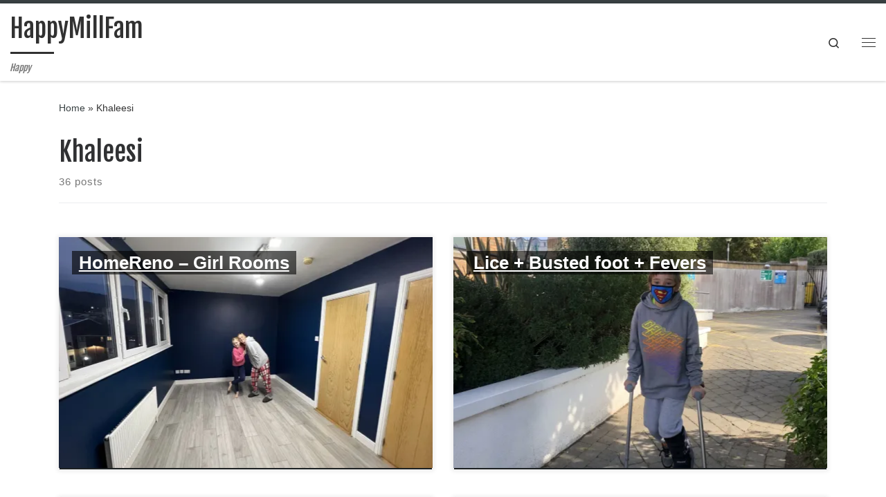

--- FILE ---
content_type: text/html; charset=UTF-8
request_url: http://www.happymillfam.com/category/khaleesi/
body_size: 22495
content:
<!DOCTYPE html>
<!--[if IE 7]>
<html class="ie ie7" lang="en-US">
<![endif]-->
<!--[if IE 8]>
<html class="ie ie8" lang="en-US">
<![endif]-->
<!--[if !(IE 7) | !(IE 8)  ]><!-->
<html lang="en-US" class="no-js">
<!--<![endif]-->
  <head>
  <meta charset="UTF-8" />
  <meta http-equiv="X-UA-Compatible" content="IE=EDGE" />
  <meta name="viewport" content="width=device-width, initial-scale=1.0" />
  <link rel="profile"  href="https://gmpg.org/xfn/11" />
  <link rel="pingback" href="http://www.happymillfam.com/xmlrpc.php" />
<script>(function(html){html.className = html.className.replace(/\bno-js\b/,'js')})(document.documentElement);</script>
        <style id="wfc-base-style" type="text/css">
             .wfc-reset-menu-item-first-letter .navbar .nav>li>a:first-letter {font-size: inherit;}.format-icon:before {color: #5A5A5A;}article .format-icon.tc-hide-icon:before, .safari article.format-video .format-icon.tc-hide-icon:before, .chrome article.format-video .format-icon.tc-hide-icon:before, .safari article.format-image .format-icon.tc-hide-icon:before, .chrome article.format-image .format-icon.tc-hide-icon:before, .safari article.format-gallery .format-icon.tc-hide-icon:before, .safari article.attachment .format-icon.tc-hide-icon:before, .chrome article.format-gallery .format-icon.tc-hide-icon:before, .chrome article.attachment .format-icon.tc-hide-icon:before {content: none!important;}h2#tc-comment-title.tc-hide-icon:before {content: none!important;}.archive .archive-header h1.format-icon.tc-hide-icon:before {content: none!important;}.tc-sidebar h3.widget-title.tc-hide-icon:before {content: none!important;}.footer-widgets h3.widget-title.tc-hide-icon:before {content: none!important;}.tc-hide-icon i, i.tc-hide-icon {display: none !important;}.carousel-control {font-family: "Helvetica Neue", Helvetica, Arial, sans-serif;}.social-block a {font-size: 18px;}footer#footer .colophon .social-block a {font-size: 16px;}.social-block.widget_social a {font-size: 14px;}
        </style>
        <style id="wfc-style-fonts-post_links" type="text/css" data-origin="server">
/* Setting : Links in post/pages */ 
.entry-content a, .entry-summary a {
font-family : Verdana,Geneva,sans-serif!important;
}

</style><style id="wfc-style-fonts-post_content" type="text/css" data-origin="server">
/* Setting : Post content / excerpt */ 
.entry-content p, .entry-summary p {
font-family : Verdana,Geneva,sans-serif!important;
}

</style><style id="wfc-style-fonts-body" type="text/css" data-origin="server">
/* Setting : Default website font */ 
body {
font-family : Verdana,Geneva,sans-serif!important;
}

</style><title>Khaleesi &#8211; HappyMillFam</title>
<meta name='robots' content='max-image-preview:large' />
	<style>img:is([sizes="auto" i], [sizes^="auto," i]) { contain-intrinsic-size: 3000px 1500px }</style>
	<link rel='dns-prefetch' href='//secure.gravatar.com' />
<link rel='dns-prefetch' href='//stats.wp.com' />
<link rel='dns-prefetch' href='//v0.wordpress.com' />
<link rel='dns-prefetch' href='//jetpack.wordpress.com' />
<link rel='dns-prefetch' href='//s0.wp.com' />
<link rel='dns-prefetch' href='//public-api.wordpress.com' />
<link rel='dns-prefetch' href='//0.gravatar.com' />
<link rel='dns-prefetch' href='//1.gravatar.com' />
<link rel='dns-prefetch' href='//2.gravatar.com' />
<link rel='dns-prefetch' href='//widgets.wp.com' />
<link rel='preconnect' href='//i0.wp.com' />
<link rel='preconnect' href='//c0.wp.com' />
<link rel="alternate" type="application/rss+xml" title="HappyMillFam &raquo; Feed" href="http://www.happymillfam.com/feed/" />
<link rel="alternate" type="application/rss+xml" title="HappyMillFam &raquo; Comments Feed" href="http://www.happymillfam.com/comments/feed/" />
<link rel="alternate" type="application/rss+xml" title="HappyMillFam &raquo; Khaleesi Category Feed" href="http://www.happymillfam.com/category/khaleesi/feed/" />
<script>
window._wpemojiSettings = {"baseUrl":"https:\/\/s.w.org\/images\/core\/emoji\/16.0.1\/72x72\/","ext":".png","svgUrl":"https:\/\/s.w.org\/images\/core\/emoji\/16.0.1\/svg\/","svgExt":".svg","source":{"concatemoji":"http:\/\/www.happymillfam.com\/wp-includes\/js\/wp-emoji-release.min.js?ver=6.8.3"}};
/*! This file is auto-generated */
!function(s,n){var o,i,e;function c(e){try{var t={supportTests:e,timestamp:(new Date).valueOf()};sessionStorage.setItem(o,JSON.stringify(t))}catch(e){}}function p(e,t,n){e.clearRect(0,0,e.canvas.width,e.canvas.height),e.fillText(t,0,0);var t=new Uint32Array(e.getImageData(0,0,e.canvas.width,e.canvas.height).data),a=(e.clearRect(0,0,e.canvas.width,e.canvas.height),e.fillText(n,0,0),new Uint32Array(e.getImageData(0,0,e.canvas.width,e.canvas.height).data));return t.every(function(e,t){return e===a[t]})}function u(e,t){e.clearRect(0,0,e.canvas.width,e.canvas.height),e.fillText(t,0,0);for(var n=e.getImageData(16,16,1,1),a=0;a<n.data.length;a++)if(0!==n.data[a])return!1;return!0}function f(e,t,n,a){switch(t){case"flag":return n(e,"\ud83c\udff3\ufe0f\u200d\u26a7\ufe0f","\ud83c\udff3\ufe0f\u200b\u26a7\ufe0f")?!1:!n(e,"\ud83c\udde8\ud83c\uddf6","\ud83c\udde8\u200b\ud83c\uddf6")&&!n(e,"\ud83c\udff4\udb40\udc67\udb40\udc62\udb40\udc65\udb40\udc6e\udb40\udc67\udb40\udc7f","\ud83c\udff4\u200b\udb40\udc67\u200b\udb40\udc62\u200b\udb40\udc65\u200b\udb40\udc6e\u200b\udb40\udc67\u200b\udb40\udc7f");case"emoji":return!a(e,"\ud83e\udedf")}return!1}function g(e,t,n,a){var r="undefined"!=typeof WorkerGlobalScope&&self instanceof WorkerGlobalScope?new OffscreenCanvas(300,150):s.createElement("canvas"),o=r.getContext("2d",{willReadFrequently:!0}),i=(o.textBaseline="top",o.font="600 32px Arial",{});return e.forEach(function(e){i[e]=t(o,e,n,a)}),i}function t(e){var t=s.createElement("script");t.src=e,t.defer=!0,s.head.appendChild(t)}"undefined"!=typeof Promise&&(o="wpEmojiSettingsSupports",i=["flag","emoji"],n.supports={everything:!0,everythingExceptFlag:!0},e=new Promise(function(e){s.addEventListener("DOMContentLoaded",e,{once:!0})}),new Promise(function(t){var n=function(){try{var e=JSON.parse(sessionStorage.getItem(o));if("object"==typeof e&&"number"==typeof e.timestamp&&(new Date).valueOf()<e.timestamp+604800&&"object"==typeof e.supportTests)return e.supportTests}catch(e){}return null}();if(!n){if("undefined"!=typeof Worker&&"undefined"!=typeof OffscreenCanvas&&"undefined"!=typeof URL&&URL.createObjectURL&&"undefined"!=typeof Blob)try{var e="postMessage("+g.toString()+"("+[JSON.stringify(i),f.toString(),p.toString(),u.toString()].join(",")+"));",a=new Blob([e],{type:"text/javascript"}),r=new Worker(URL.createObjectURL(a),{name:"wpTestEmojiSupports"});return void(r.onmessage=function(e){c(n=e.data),r.terminate(),t(n)})}catch(e){}c(n=g(i,f,p,u))}t(n)}).then(function(e){for(var t in e)n.supports[t]=e[t],n.supports.everything=n.supports.everything&&n.supports[t],"flag"!==t&&(n.supports.everythingExceptFlag=n.supports.everythingExceptFlag&&n.supports[t]);n.supports.everythingExceptFlag=n.supports.everythingExceptFlag&&!n.supports.flag,n.DOMReady=!1,n.readyCallback=function(){n.DOMReady=!0}}).then(function(){return e}).then(function(){var e;n.supports.everything||(n.readyCallback(),(e=n.source||{}).concatemoji?t(e.concatemoji):e.wpemoji&&e.twemoji&&(t(e.twemoji),t(e.wpemoji)))}))}((window,document),window._wpemojiSettings);
</script>
<link rel='stylesheet' id='mtr-user-css-css' href='http://www.happymillfam.com/wp-content/plugins/mins-to-read/public/css/mtr-user.css?ver=1.2.2' media='all' />
<link rel='stylesheet' id='pc-infinite-scroll-css' href='http://www.happymillfam.com/wp-content/themes/customizr-pro/addons/bundle/infinite/infinite-scroll/front/assets/css/endlessly.min.css?ver=20140422' media='all' />
<link rel='stylesheet' id='gc-front-style-css' href='http://www.happymillfam.com/wp-content/themes/customizr-pro/addons/bundle/grid-customizer/assets/front/css/gc-front.min.css?ver=2.4.27' media='all' />
<link rel='stylesheet' id='mc-front-style-css' href='http://www.happymillfam.com/wp-content/themes/customizr-pro/addons/bundle/menu-customizer/assets/front/css/mc-front.min.css?ver=2.4.27' media='all' />
<style id='wp-emoji-styles-inline-css'>

	img.wp-smiley, img.emoji {
		display: inline !important;
		border: none !important;
		box-shadow: none !important;
		height: 1em !important;
		width: 1em !important;
		margin: 0 0.07em !important;
		vertical-align: -0.1em !important;
		background: none !important;
		padding: 0 !important;
	}
</style>
<link rel='stylesheet' id='wp-block-library-css' href='http://www.happymillfam.com/wp-content/plugins/gutenberg/build/styles/block-library/style.css?ver=22.3.0' media='all' />
<style id='classic-theme-styles-inline-css'>
.wp-block-button__link{background-color:#32373c;border-radius:9999px;box-shadow:none;color:#fff;font-size:1.125em;padding:calc(.667em + 2px) calc(1.333em + 2px);text-decoration:none}.wp-block-file__button{background:#32373c;color:#fff}.wp-block-accordion-heading{margin:0}.wp-block-accordion-heading__toggle{background-color:inherit!important;color:inherit!important}.wp-block-accordion-heading__toggle:not(:focus-visible){outline:none}.wp-block-accordion-heading__toggle:focus,.wp-block-accordion-heading__toggle:hover{background-color:inherit!important;border:none;box-shadow:none;color:inherit;padding:var(--wp--preset--spacing--20,1em) 0;text-decoration:none}.wp-block-accordion-heading__toggle:focus-visible{outline:auto;outline-offset:0}
</style>
<link rel='stylesheet' id='mediaelement-css' href='https://c0.wp.com/c/6.8.3/wp-includes/js/mediaelement/mediaelementplayer-legacy.min.css' media='all' />
<link rel='stylesheet' id='wp-mediaelement-css' href='https://c0.wp.com/c/6.8.3/wp-includes/js/mediaelement/wp-mediaelement.min.css' media='all' />
<style id='jetpack-sharing-buttons-style-inline-css'>
.jetpack-sharing-buttons__services-list{display:flex;flex-direction:row;flex-wrap:wrap;gap:0;list-style-type:none;margin:5px;padding:0}.jetpack-sharing-buttons__services-list.has-small-icon-size{font-size:12px}.jetpack-sharing-buttons__services-list.has-normal-icon-size{font-size:16px}.jetpack-sharing-buttons__services-list.has-large-icon-size{font-size:24px}.jetpack-sharing-buttons__services-list.has-huge-icon-size{font-size:36px}@media print{.jetpack-sharing-buttons__services-list{display:none!important}}.editor-styles-wrapper .wp-block-jetpack-sharing-buttons{gap:0;padding-inline-start:0}ul.jetpack-sharing-buttons__services-list.has-background{padding:1.25em 2.375em}
</style>
<style id='global-styles-inline-css'>
:root{--wp--preset--aspect-ratio--square: 1;--wp--preset--aspect-ratio--4-3: 4/3;--wp--preset--aspect-ratio--3-4: 3/4;--wp--preset--aspect-ratio--3-2: 3/2;--wp--preset--aspect-ratio--2-3: 2/3;--wp--preset--aspect-ratio--16-9: 16/9;--wp--preset--aspect-ratio--9-16: 9/16;--wp--preset--color--black: #000000;--wp--preset--color--cyan-bluish-gray: #abb8c3;--wp--preset--color--white: #ffffff;--wp--preset--color--pale-pink: #f78da7;--wp--preset--color--vivid-red: #cf2e2e;--wp--preset--color--luminous-vivid-orange: #ff6900;--wp--preset--color--luminous-vivid-amber: #fcb900;--wp--preset--color--light-green-cyan: #7bdcb5;--wp--preset--color--vivid-green-cyan: #00d084;--wp--preset--color--pale-cyan-blue: #8ed1fc;--wp--preset--color--vivid-cyan-blue: #0693e3;--wp--preset--color--vivid-purple: #9b51e0;--wp--preset--gradient--vivid-cyan-blue-to-vivid-purple: linear-gradient(135deg,rgb(6,147,227) 0%,rgb(155,81,224) 100%);--wp--preset--gradient--light-green-cyan-to-vivid-green-cyan: linear-gradient(135deg,rgb(122,220,180) 0%,rgb(0,208,130) 100%);--wp--preset--gradient--luminous-vivid-amber-to-luminous-vivid-orange: linear-gradient(135deg,rgb(252,185,0) 0%,rgb(255,105,0) 100%);--wp--preset--gradient--luminous-vivid-orange-to-vivid-red: linear-gradient(135deg,rgb(255,105,0) 0%,rgb(207,46,46) 100%);--wp--preset--gradient--very-light-gray-to-cyan-bluish-gray: linear-gradient(135deg,rgb(238,238,238) 0%,rgb(169,184,195) 100%);--wp--preset--gradient--cool-to-warm-spectrum: linear-gradient(135deg,rgb(74,234,220) 0%,rgb(151,120,209) 20%,rgb(207,42,186) 40%,rgb(238,44,130) 60%,rgb(251,105,98) 80%,rgb(254,248,76) 100%);--wp--preset--gradient--blush-light-purple: linear-gradient(135deg,rgb(255,206,236) 0%,rgb(152,150,240) 100%);--wp--preset--gradient--blush-bordeaux: linear-gradient(135deg,rgb(254,205,165) 0%,rgb(254,45,45) 50%,rgb(107,0,62) 100%);--wp--preset--gradient--luminous-dusk: linear-gradient(135deg,rgb(255,203,112) 0%,rgb(199,81,192) 50%,rgb(65,88,208) 100%);--wp--preset--gradient--pale-ocean: linear-gradient(135deg,rgb(255,245,203) 0%,rgb(182,227,212) 50%,rgb(51,167,181) 100%);--wp--preset--gradient--electric-grass: linear-gradient(135deg,rgb(202,248,128) 0%,rgb(113,206,126) 100%);--wp--preset--gradient--midnight: linear-gradient(135deg,rgb(2,3,129) 0%,rgb(40,116,252) 100%);--wp--preset--font-size--small: 13px;--wp--preset--font-size--medium: 20px;--wp--preset--font-size--large: 36px;--wp--preset--font-size--x-large: 42px;--wp--preset--spacing--20: 0.44rem;--wp--preset--spacing--30: 0.67rem;--wp--preset--spacing--40: 1rem;--wp--preset--spacing--50: 1.5rem;--wp--preset--spacing--60: 2.25rem;--wp--preset--spacing--70: 3.38rem;--wp--preset--spacing--80: 5.06rem;--wp--preset--shadow--natural: 6px 6px 9px rgba(0, 0, 0, 0.2);--wp--preset--shadow--deep: 12px 12px 50px rgba(0, 0, 0, 0.4);--wp--preset--shadow--sharp: 6px 6px 0px rgba(0, 0, 0, 0.2);--wp--preset--shadow--outlined: 6px 6px 0px -3px rgb(255, 255, 255), 6px 6px rgb(0, 0, 0);--wp--preset--shadow--crisp: 6px 6px 0px rgb(0, 0, 0);}:where(.is-layout-flex){gap: 0.5em;}:where(.is-layout-grid){gap: 0.5em;}body .is-layout-flex{display: flex;}.is-layout-flex{flex-wrap: wrap;align-items: center;}.is-layout-flex > :is(*, div){margin: 0;}body .is-layout-grid{display: grid;}.is-layout-grid > :is(*, div){margin: 0;}:where(.wp-block-columns.is-layout-flex){gap: 2em;}:where(.wp-block-columns.is-layout-grid){gap: 2em;}:where(.wp-block-post-template.is-layout-flex){gap: 1.25em;}:where(.wp-block-post-template.is-layout-grid){gap: 1.25em;}.has-black-color{color: var(--wp--preset--color--black) !important;}.has-cyan-bluish-gray-color{color: var(--wp--preset--color--cyan-bluish-gray) !important;}.has-white-color{color: var(--wp--preset--color--white) !important;}.has-pale-pink-color{color: var(--wp--preset--color--pale-pink) !important;}.has-vivid-red-color{color: var(--wp--preset--color--vivid-red) !important;}.has-luminous-vivid-orange-color{color: var(--wp--preset--color--luminous-vivid-orange) !important;}.has-luminous-vivid-amber-color{color: var(--wp--preset--color--luminous-vivid-amber) !important;}.has-light-green-cyan-color{color: var(--wp--preset--color--light-green-cyan) !important;}.has-vivid-green-cyan-color{color: var(--wp--preset--color--vivid-green-cyan) !important;}.has-pale-cyan-blue-color{color: var(--wp--preset--color--pale-cyan-blue) !important;}.has-vivid-cyan-blue-color{color: var(--wp--preset--color--vivid-cyan-blue) !important;}.has-vivid-purple-color{color: var(--wp--preset--color--vivid-purple) !important;}.has-black-background-color{background-color: var(--wp--preset--color--black) !important;}.has-cyan-bluish-gray-background-color{background-color: var(--wp--preset--color--cyan-bluish-gray) !important;}.has-white-background-color{background-color: var(--wp--preset--color--white) !important;}.has-pale-pink-background-color{background-color: var(--wp--preset--color--pale-pink) !important;}.has-vivid-red-background-color{background-color: var(--wp--preset--color--vivid-red) !important;}.has-luminous-vivid-orange-background-color{background-color: var(--wp--preset--color--luminous-vivid-orange) !important;}.has-luminous-vivid-amber-background-color{background-color: var(--wp--preset--color--luminous-vivid-amber) !important;}.has-light-green-cyan-background-color{background-color: var(--wp--preset--color--light-green-cyan) !important;}.has-vivid-green-cyan-background-color{background-color: var(--wp--preset--color--vivid-green-cyan) !important;}.has-pale-cyan-blue-background-color{background-color: var(--wp--preset--color--pale-cyan-blue) !important;}.has-vivid-cyan-blue-background-color{background-color: var(--wp--preset--color--vivid-cyan-blue) !important;}.has-vivid-purple-background-color{background-color: var(--wp--preset--color--vivid-purple) !important;}.has-black-border-color{border-color: var(--wp--preset--color--black) !important;}.has-cyan-bluish-gray-border-color{border-color: var(--wp--preset--color--cyan-bluish-gray) !important;}.has-white-border-color{border-color: var(--wp--preset--color--white) !important;}.has-pale-pink-border-color{border-color: var(--wp--preset--color--pale-pink) !important;}.has-vivid-red-border-color{border-color: var(--wp--preset--color--vivid-red) !important;}.has-luminous-vivid-orange-border-color{border-color: var(--wp--preset--color--luminous-vivid-orange) !important;}.has-luminous-vivid-amber-border-color{border-color: var(--wp--preset--color--luminous-vivid-amber) !important;}.has-light-green-cyan-border-color{border-color: var(--wp--preset--color--light-green-cyan) !important;}.has-vivid-green-cyan-border-color{border-color: var(--wp--preset--color--vivid-green-cyan) !important;}.has-pale-cyan-blue-border-color{border-color: var(--wp--preset--color--pale-cyan-blue) !important;}.has-vivid-cyan-blue-border-color{border-color: var(--wp--preset--color--vivid-cyan-blue) !important;}.has-vivid-purple-border-color{border-color: var(--wp--preset--color--vivid-purple) !important;}.has-vivid-cyan-blue-to-vivid-purple-gradient-background{background: var(--wp--preset--gradient--vivid-cyan-blue-to-vivid-purple) !important;}.has-light-green-cyan-to-vivid-green-cyan-gradient-background{background: var(--wp--preset--gradient--light-green-cyan-to-vivid-green-cyan) !important;}.has-luminous-vivid-amber-to-luminous-vivid-orange-gradient-background{background: var(--wp--preset--gradient--luminous-vivid-amber-to-luminous-vivid-orange) !important;}.has-luminous-vivid-orange-to-vivid-red-gradient-background{background: var(--wp--preset--gradient--luminous-vivid-orange-to-vivid-red) !important;}.has-very-light-gray-to-cyan-bluish-gray-gradient-background{background: var(--wp--preset--gradient--very-light-gray-to-cyan-bluish-gray) !important;}.has-cool-to-warm-spectrum-gradient-background{background: var(--wp--preset--gradient--cool-to-warm-spectrum) !important;}.has-blush-light-purple-gradient-background{background: var(--wp--preset--gradient--blush-light-purple) !important;}.has-blush-bordeaux-gradient-background{background: var(--wp--preset--gradient--blush-bordeaux) !important;}.has-luminous-dusk-gradient-background{background: var(--wp--preset--gradient--luminous-dusk) !important;}.has-pale-ocean-gradient-background{background: var(--wp--preset--gradient--pale-ocean) !important;}.has-electric-grass-gradient-background{background: var(--wp--preset--gradient--electric-grass) !important;}.has-midnight-gradient-background{background: var(--wp--preset--gradient--midnight) !important;}.has-small-font-size{font-size: var(--wp--preset--font-size--small) !important;}.has-medium-font-size{font-size: var(--wp--preset--font-size--medium) !important;}.has-large-font-size{font-size: var(--wp--preset--font-size--large) !important;}.has-x-large-font-size{font-size: var(--wp--preset--font-size--x-large) !important;}
:where(.wp-block-columns.is-layout-flex){gap: 2em;}:where(.wp-block-columns.is-layout-grid){gap: 2em;}
:root :where(.wp-block-pullquote){font-size: 1.5em;line-height: 1.6;}
:where(.wp-block-post-template.is-layout-flex){gap: 1.25em;}:where(.wp-block-post-template.is-layout-grid){gap: 1.25em;}
:where(.wp-block-term-template.is-layout-flex){gap: 1.25em;}:where(.wp-block-term-template.is-layout-grid){gap: 1.25em;}
</style>
<link rel='stylesheet' id='customizr-main-css' href='http://www.happymillfam.com/wp-content/themes/customizr-pro/assets/front/css/style.min.css?ver=2.4.27' media='all' />
<style id='customizr-main-inline-css'>
::-moz-selection{background-color:#394143}::selection{background-color:#394143}a,.btn-skin:active,.btn-skin:focus,.btn-skin:hover,.btn-skin.inverted,.grid-container__classic .post-type__icon,.post-type__icon:hover .icn-format,.grid-container__classic .post-type__icon:hover .icn-format,[class*='grid-container__'] .entry-title a.czr-title:hover,input[type=checkbox]:checked::before,.gc-skin-title .tc-grid-figure .entry-title a{color:#394143}.czr-css-loader > div ,.btn-skin,.btn-skin:active,.btn-skin:focus,.btn-skin:hover,.btn-skin-h-dark,.btn-skin-h-dark.inverted:active,.btn-skin-h-dark.inverted:focus,.btn-skin-h-dark.inverted:hover{border-color:#394143}.tc-header.border-top{border-top-color:#394143}[class*='grid-container__'] .entry-title a:hover::after,.grid-container__classic .post-type__icon,.btn-skin,.btn-skin.inverted:active,.btn-skin.inverted:focus,.btn-skin.inverted:hover,.btn-skin-h-dark,.btn-skin-h-dark.inverted:active,.btn-skin-h-dark.inverted:focus,.btn-skin-h-dark.inverted:hover,.sidebar .widget-title::after,input[type=radio]:checked::before{background-color:#394143}.btn-skin-light:active,.btn-skin-light:focus,.btn-skin-light:hover,.btn-skin-light.inverted{color:#5c696c}input:not([type='submit']):not([type='button']):not([type='number']):not([type='checkbox']):not([type='radio']):focus,textarea:focus,.btn-skin-light,.btn-skin-light.inverted,.btn-skin-light:active,.btn-skin-light:focus,.btn-skin-light:hover,.btn-skin-light.inverted:active,.btn-skin-light.inverted:focus,.btn-skin-light.inverted:hover{border-color:#5c696c}.btn-skin-light,.btn-skin-light.inverted:active,.btn-skin-light.inverted:focus,.btn-skin-light.inverted:hover{background-color:#5c696c}.btn-skin-lightest:active,.btn-skin-lightest:focus,.btn-skin-lightest:hover,.btn-skin-lightest.inverted{color:#68767a}.btn-skin-lightest,.btn-skin-lightest.inverted,.btn-skin-lightest:active,.btn-skin-lightest:focus,.btn-skin-lightest:hover,.btn-skin-lightest.inverted:active,.btn-skin-lightest.inverted:focus,.btn-skin-lightest.inverted:hover{border-color:#68767a}.btn-skin-lightest,.btn-skin-lightest.inverted:active,.btn-skin-lightest.inverted:focus,.btn-skin-lightest.inverted:hover{background-color:#68767a}.pagination,a:hover,a:focus,a:active,.btn-skin-dark:active,.btn-skin-dark:focus,.btn-skin-dark:hover,.btn-skin-dark.inverted,.btn-skin-dark-oh:active,.btn-skin-dark-oh:focus,.btn-skin-dark-oh:hover,.post-info a:not(.btn):hover,.grid-container__classic .post-type__icon .icn-format,[class*='grid-container__'] .hover .entry-title a,.widget-area a:not(.btn):hover,a.czr-format-link:hover,.format-link.hover a.czr-format-link,button[type=submit]:hover,button[type=submit]:active,button[type=submit]:focus,input[type=submit]:hover,input[type=submit]:active,input[type=submit]:focus,.tabs .nav-link:hover,.tabs .nav-link.active,.tabs .nav-link.active:hover,.tabs .nav-link.active:focus{color:#1d2122}.grid-container__classic.tc-grid-border .grid__item,.btn-skin-dark,.btn-skin-dark.inverted,button[type=submit],input[type=submit],.btn-skin-dark:active,.btn-skin-dark:focus,.btn-skin-dark:hover,.btn-skin-dark.inverted:active,.btn-skin-dark.inverted:focus,.btn-skin-dark.inverted:hover,.btn-skin-h-dark:active,.btn-skin-h-dark:focus,.btn-skin-h-dark:hover,.btn-skin-h-dark.inverted,.btn-skin-h-dark.inverted,.btn-skin-h-dark.inverted,.btn-skin-dark-oh:active,.btn-skin-dark-oh:focus,.btn-skin-dark-oh:hover,.btn-skin-dark-oh.inverted:active,.btn-skin-dark-oh.inverted:focus,.btn-skin-dark-oh.inverted:hover,button[type=submit]:hover,button[type=submit]:active,button[type=submit]:focus,input[type=submit]:hover,input[type=submit]:active,input[type=submit]:focus{border-color:#1d2122}.btn-skin-dark,.btn-skin-dark.inverted:active,.btn-skin-dark.inverted:focus,.btn-skin-dark.inverted:hover,.btn-skin-h-dark:active,.btn-skin-h-dark:focus,.btn-skin-h-dark:hover,.btn-skin-h-dark.inverted,.btn-skin-h-dark.inverted,.btn-skin-h-dark.inverted,.btn-skin-dark-oh.inverted:active,.btn-skin-dark-oh.inverted:focus,.btn-skin-dark-oh.inverted:hover,.grid-container__classic .post-type__icon:hover,button[type=submit],input[type=submit],.czr-link-hover-underline .widgets-list-layout-links a:not(.btn)::before,.czr-link-hover-underline .widget_archive a:not(.btn)::before,.czr-link-hover-underline .widget_nav_menu a:not(.btn)::before,.czr-link-hover-underline .widget_rss ul a:not(.btn)::before,.czr-link-hover-underline .widget_recent_entries a:not(.btn)::before,.czr-link-hover-underline .widget_categories a:not(.btn)::before,.czr-link-hover-underline .widget_meta a:not(.btn)::before,.czr-link-hover-underline .widget_recent_comments a:not(.btn)::before,.czr-link-hover-underline .widget_pages a:not(.btn)::before,.czr-link-hover-underline .widget_calendar a:not(.btn)::before,[class*='grid-container__'] .hover .entry-title a::after,a.czr-format-link::before,.comment-author a::before,.comment-link::before,.tabs .nav-link.active::before{background-color:#1d2122}.btn-skin-dark-shaded:active,.btn-skin-dark-shaded:focus,.btn-skin-dark-shaded:hover,.btn-skin-dark-shaded.inverted{background-color:rgba(29,33,34,0.2)}.btn-skin-dark-shaded,.btn-skin-dark-shaded.inverted:active,.btn-skin-dark-shaded.inverted:focus,.btn-skin-dark-shaded.inverted:hover{background-color:rgba(29,33,34,0.8)}.navbar-brand,.header-tagline,h1,h2,h3,.tc-dropcap { font-family : 'Fjalla One';font-weight : 400; }
body { font-family : 'Cantarell';font-weight : 400; }

.tc-header.border-top { border-top-width: 5px; border-top-style: solid }
              .sticky-enabled .czr-shrink-on .navbar-brand-sitename {
                font-size: 0.8em;
                opacity: 0.8;
              }
.grid-container__classic .czr__r-wGOC::before{padding-top:61.803398%}

@media (min-width: 768px) {.grid-container__classic .czr__r-wGOC::before{padding-top:40%}}


        #czr_grid-696a357047763 .grid-item.hover .has-thumb.effect-2 {
          background: #394143;
        }

#czr-push-footer { display: none; visibility: hidden; }
        .czr-sticky-footer #czr-push-footer.sticky-footer-enabled { display: block; }
        
</style>
<link rel='stylesheet' id='jetpack_likes-css' href='https://c0.wp.com/p/jetpack/15.4/modules/likes/style.css' media='all' />
<script id="nb-jquery" src="https://c0.wp.com/c/6.8.3/wp-includes/js/jquery/jquery.min.js" id="jquery-core-js"></script>
<script src="https://c0.wp.com/c/6.8.3/wp-includes/js/jquery/jquery-migrate.min.js" id="jquery-migrate-js"></script>
<script src="http://www.happymillfam.com/wp-content/themes/customizr-pro/assets/front/js/libs/modernizr.min.js?ver=2.4.27" id="modernizr-js"></script>
<script src="https://c0.wp.com/c/6.8.3/wp-includes/js/underscore.min.js" id="underscore-js"></script>
<script id="tc-scripts-js-extra">
var CZRParams = {"assetsPath":"http:\/\/www.happymillfam.com\/wp-content\/themes\/customizr-pro\/assets\/front\/","mainScriptUrl":"http:\/\/www.happymillfam.com\/wp-content\/themes\/customizr-pro\/assets\/front\/js\/tc-scripts.min.js?2.4.27","deferFontAwesome":"1","fontAwesomeUrl":"http:\/\/www.happymillfam.com\/wp-content\/themes\/customizr-pro\/assets\/shared\/fonts\/fa\/css\/fontawesome-all.min.css?2.4.27","_disabled":[],"centerSliderImg":"1","isLightBoxEnabled":"1","SmoothScroll":{"Enabled":true,"Options":{"touchpadSupport":false}},"isAnchorScrollEnabled":"","anchorSmoothScrollExclude":{"simple":["[class*=edd]",".carousel-control","[data-toggle=\"modal\"]","[data-toggle=\"dropdown\"]","[data-toggle=\"czr-dropdown\"]","[data-toggle=\"tooltip\"]","[data-toggle=\"popover\"]","[data-toggle=\"collapse\"]","[data-toggle=\"czr-collapse\"]","[data-toggle=\"tab\"]","[data-toggle=\"pill\"]","[data-toggle=\"czr-pill\"]","[class*=upme]","[class*=um-]"],"deep":{"classes":[],"ids":[]}},"timerOnScrollAllBrowsers":"1","centerAllImg":"1","HasComments":"1","LoadModernizr":"1","stickyHeader":"1","extLinksStyle":"1","extLinksTargetExt":"1","extLinksSkipSelectors":{"classes":["btn","button"],"ids":[]},"dropcapEnabled":"","dropcapWhere":{"post":"","page":""},"dropcapMinWords":"50","dropcapSkipSelectors":{"tags":["IMG","IFRAME","H1","H2","H3","H4","H5","H6","BLOCKQUOTE","UL","OL"],"classes":["btn"],"id":[]},"imgSmartLoadEnabled":"","imgSmartLoadOpts":{"parentSelectors":["[class*=grid-container], .article-container",".__before_main_wrapper",".widget-front",".post-related-articles",".tc-singular-thumbnail-wrapper",".sek-module-inner"],"opts":{"excludeImg":[".tc-holder-img"]}},"imgSmartLoadsForSliders":"","pluginCompats":[],"isWPMobile":"","menuStickyUserSettings":{"desktop":"stick_up","mobile":"stick_up"},"adminAjaxUrl":"http:\/\/www.happymillfam.com\/wp-admin\/admin-ajax.php","ajaxUrl":"http:\/\/www.happymillfam.com\/?czrajax=1","frontNonce":{"id":"CZRFrontNonce","handle":"9596ef429b"},"isDevMode":"","isModernStyle":"1","i18n":{"Permanently dismiss":"Permanently dismiss"},"frontNotifications":{"welcome":{"enabled":false,"content":"","dismissAction":"dismiss_welcome_note_front"}},"preloadGfonts":"1","googleFonts":"Fjalla+One:400%7CCantarell:400","version":"2.4.27"};
</script>
<script src="http://www.happymillfam.com/wp-content/themes/customizr-pro/assets/front/js/tc-scripts.min.js?ver=2.4.27" id="tc-scripts-js" defer></script>
<script src="http://www.happymillfam.com/wp-content/themes/customizr-pro/addons/bundle/infinite/infinite-scroll/front/assets/js/spin.min.js?ver=1.3" id="spin-js"></script>
<script src="http://www.happymillfam.com/wp-content/themes/customizr-pro/addons/bundle/infinite/infinite-scroll/front/assets/js/jqueryspin.min.js?ver=1.3" id="jquery.spin-js"></script>
<link rel="https://api.w.org/" href="http://www.happymillfam.com/wp-json/" /><link rel="alternate" title="JSON" type="application/json" href="http://www.happymillfam.com/wp-json/wp/v2/categories/23" /><link rel="EditURI" type="application/rsd+xml" title="RSD" href="http://www.happymillfam.com/xmlrpc.php?rsd" />
	<style>img#wpstats{display:none}</style>
		              <link rel="preload" as="font" type="font/woff2" href="http://www.happymillfam.com/wp-content/themes/customizr-pro/assets/shared/fonts/customizr/customizr.woff2?128396981" crossorigin="anonymous"/>
            
<!-- Jetpack Open Graph Tags -->
<meta property="og:type" content="website" />
<meta property="og:title" content="Khaleesi &#8211; HappyMillFam" />
<meta property="og:url" content="http://www.happymillfam.com/category/khaleesi/" />
<meta property="og:site_name" content="HappyMillFam" />
<meta property="og:image" content="https://s0.wp.com/i/blank.jpg" />
<meta property="og:image:width" content="200" />
<meta property="og:image:height" content="200" />
<meta property="og:image:alt" content="" />
<meta property="og:locale" content="en_US" />

<!-- End Jetpack Open Graph Tags -->
		<style id="wp-custom-css">
			.wp-block {
  max-width: 1300px;
}
.edit-post-visual-editor .editor-block-list__block[data-align="wide"] {
	max-width: 1300px;
}
@media screen and ( min-width: 768px ) {
    .edit-post-visual-editor .editor-post-title,
    .edit-post-visual-editor .editor-block-list__block {
	max-width:	1300px;
    }
}
/* Main column width */
.wp-block {
    max-width: 720px;
}

/* Width of "wide" blocks */
.wp-block[data-align="wide"] {
    max-width: 1080px;
}

/* Width of "full-wide" blocks */
.wp-block[data-align="full"] {
    max-width: none;
}
		</style>
		            <style id="appearing-animation-css" type="text/css">
                  /* Bottom to top keyframes */
                  @-webkit-keyframes btt-fade-in {
                        from{ -webkit-transform: translate3d(0, 100%, 0); opacity: 0; }
                        99% { -webkit-transform: translate3d(0, 0, 0); }
                        to { opacity: 1; }
                  }
                  @-moz-keyframes btt-fade-in {
                        from{ -moz-transform: translate3d(0, 100%, 0); opacity: 0; }
                        99% { -moz-transform: translate3d(0, 0, 0); }
                        to { opacity: 1; }
                  }

                  @-o-keyframes btt-fade-in {
                        from{ -o-transform: translate3d(0, 100%, 0); opacity: 0; }
                        99% { -o-transform: translate3d(0, 0, 0); }
                        to { opacity: 1; }
                  }

                  @keyframes btt-fade-in {
                        from { transform: translate3d(0, 100%, 0); opacity: 0; }
                        99% { transform: translate3d(0, 0, 0); }
                        to { opacity: 1; }
                  }
                  /*
                  * Hack: since ie11 doesn't animate 3d transforms in the right way
                  * with this specific vendor we override the non prefixes keyframes btt-in
                  * only for ms
                  */
                  @-ms-keyframes btt-fade-in {
                        from { transform: translate(0, 100%);  opacity: 0; }
                        99% { transform: translate(0, 0); }
                        to { opacity: 1; }
                  }


                  #content {
                        overflow: hidden;
                  }
                  .grid-container {
                        position: relative;
                  }
                  .grid-container .grid-item {
                        overflow: visible;
                  }

                  .grid-container .grid-item .grid__item {
                        opacity: 0;
                  }

                  .grid-container.advanced-animation .grid-item .grid__item {
                        -webkit-animation-duration: 0.8s;
                           -moz-animation-duration: 0.8s;
                             -o-animation-duration: 0.8s;
                                animation-duration: 0.8s;
                        -webkit-perspective: 1000;
                        -webkit-backface-visibility: hidden;
                           -moz-backface-visibility: hidden;
                             -o-backface-visibility: hidden;
                            -ms-backface-visibility: hidden;
                                backface-visibility: hidden;
                  -webkit-animation-timing-function: ease-in-out;
                     -moz-animation-timing-function: ease-in-out;
                       -o-animation-timing-function: ease-in-out;
                          animation-timing-function: ease-in-out;
                        -webkit-animation-fill-mode: forwards;
                           -moz-animation-fill-mode: forwards;
                             -o-animation-fill-mode: forwards;
                                animation-fill-mode: forwards;
                  }

                  .grid-container.simple-animation .grid-item .grid__item {
                        -webkit-transition: opacity 2s ease-in-out;
                        -moz-transition: opacity 2s ease-in-out;
                        -ms-transition: opacity 2s ease-in-out;
                        -o-transition: opacity 2s ease-in-out;
                        transition: opacity 2s ease-in-out;
                  }

                  /*
                  * .start_animation here is "hardcoded",
                  * we might want to have different animations in the future
                  */
                  .grid-container.advanced-animation .grid-item .grid__item.start_animation {
                        -webkit-animation-name: btt-fade-in;
                           -moz-animation-name: btt-fade-in;
                             -o-animation-name: btt-fade-in;
                                animation-name: btt-fade-in;
                                overflow: hidden;
                  }

                  .no-js .grid-container .grid-item .grid__item,
                  .no-cssanimations .grid-container .grid-item .grid__item,
                  .grid-container.advanced-animation .grid-item .grid__item.end_animation {opacity: 1;}

            </style>
            <style id="wfc-style-post_links" type="text/css" data-origin="server">
/* Setting : Links in post/pages */ 
.entry-content a, .entry-summary a {
font-weight : bold;
text-decoration : underline;
font-style : normal;
line-height : 1.50rem;
letter-spacing : 0px;
text-align : inherit;
text-transform : none;
color : #856b89;
}

/* Setting : Links in post/pages */ 
.entry-content a:hover, .entry-summary a:hover {
color : #616689;
}

</style><style id="wfc-style-post_content" type="text/css" data-origin="server">
/* Setting : Post content / excerpt */ 
.entry-content p, .entry-summary p {
letter-spacing : 0px;
line-height : 1.56rem;
font-weight : 500;
font-style : normal;
}

</style><style id="wfc-style-body" type="text/css" data-origin="server">
/* Setting : Default website font */ 
body {
font-weight : 400;
font-style : normal;
}

</style>            <style id="infinite-css" type="text/css">

                  [class*="infinite-view-"] {

                        width: 100%;
                  }

                  .infinite-loader {
                        position: relative !important;
                  }
                  .masonry__wrapper .infinite-loader {
                        position: absolute !important;
                  }
            </style>
            </head>

  <body class="nb-3-3-8 nimble-no-local-data-skp__tax_category_23 nimble-no-group-site-tmpl-skp__all_category archive category category-khaleesi category-23 wp-embed-responsive wp-theme-customizr-pro sek-hide-rc-badge czr-link-hover-underline header-skin-light footer-skin-dark czr-no-sidebar tc-center-images czr-full-layout sn-right-mc_slide_along mc_page_push customizr-pro-2-4-27 czr-post-list-context czr-sticky-footer czr-infinite-scroll-on">
          <a class="screen-reader-text skip-link" href="#content">Skip to content</a>
    <div id="tc-sn" class="tc-sn side-nav__container d-none d-lg-block" >
    <nav class="tc-sn side-nav__nav" >
      <div class="tc-sn-inner">
        <div class="hamburger-toggler__container " >
  <button class="ham-toggler-menu czr-collapsed" data-toggle="sidenav" aria-expanded="false"><span class="ham__toggler-span-wrapper"><span class="line line-1"></span><span class="line line-2"></span><span class="line line-3"></span></span><span class="screen-reader-text">Menu</span></button>
</div>
<div class="nav__menu-wrapper side-nav__menu-wrapper" >
<ul id="main-menu" class="side-nav__menu side vertical-nav nav__menu flex-column nav"><li id="menu-item-12375" class="menu-item menu-item-type-post_type menu-item-object-page menu-item-12375"><a href="http://www.happymillfam.com/about-us/" class="nav__link"><span class="nav__title">About us</span></a></li>
</ul></div>      </div><!-- /.tc-sn-inner  -->
    </nav>
</div>
    
    <div id="tc-page-wrap" class="">

      <header class="tpnav-header__header tc-header sl-logo_left sticky-brand-shrink-on sticky-transparent border-top czr-submenu-fade czr-submenu-move" >
        <div class="primary-navbar__wrapper d-none d-lg-block desktop-sticky" >
  <div class="container-fluid">
    <div class="row align-items-center flex-row primary-navbar__row">
      <div class="branding__container col col-auto" >
  <div class="branding align-items-center flex-column ">
    <div class="branding-row d-flex flex-row align-items-center align-self-start">
      <span class="navbar-brand col-auto " >
    <a class="navbar-brand-sitename  czr-underline" href="http://www.happymillfam.com/">
    <span>HappyMillFam</span>
  </a>
</span>
      </div>
    <span class="header-tagline " >
  Happy</span>

  </div>
</div>
      <div class="primary-nav__container justify-content-lg-around col col-lg-auto flex-lg-column" >
  <div class="primary-nav__wrapper flex-lg-row align-items-center justify-content-end">
     <div class="primary-nav__utils nav__utils col-auto" >
    <ul class="nav utils flex-row flex-nowrap regular-nav">
      <li class="nav__search " >
  <a href="#" class="search-toggle_btn icn-search czr-overlay-toggle_btn"  aria-expanded="false"><span class="sr-only">Search</span></a>
        <div class="czr-search-expand">
      <div class="czr-search-expand-inner"><div class="search-form__container " >
  <form action="http://www.happymillfam.com/" method="get" class="czr-form search-form">
    <div class="form-group czr-focus">
            <label for="s-696a357052158" id="lsearch-696a357052158">
        <span class="screen-reader-text">Search</span>
        <input id="s-696a357052158" class="form-control czr-search-field" name="s" type="search" value="" aria-describedby="lsearch-696a357052158" placeholder="Search &hellip;">
      </label>
      <button type="submit" class="button"><i class="icn-search"></i><span class="screen-reader-text">Search &hellip;</span></button>
    </div>
  </form>
</div></div>
    </div>
    </li>
<li class="hamburger-toggler__container " >
  <button class="ham-toggler-menu czr-collapsed" data-toggle="sidenav" aria-expanded="false"><span class="ham__toggler-span-wrapper"><span class="line line-1"></span><span class="line line-2"></span><span class="line line-3"></span></span><span class="screen-reader-text">Menu</span></button>
</li>
    </ul>
</div>  </div>
</div>
    </div>
  </div>
</div>    <div class="mobile-navbar__wrapper d-lg-none mobile-sticky" >
    <div class="branding__container justify-content-between align-items-center container-fluid" >
  <div class="branding flex-column">
    <div class="branding-row d-flex align-self-start flex-row align-items-center">
      <span class="navbar-brand col-auto " >
    <a class="navbar-brand-sitename  czr-underline" href="http://www.happymillfam.com/">
    <span>HappyMillFam</span>
  </a>
</span>
    </div>
    <span class="header-tagline col col-auto" >
  Happy</span>

  </div>
  <div class="mobile-utils__wrapper nav__utils regular-nav">
    <ul class="nav utils row flex-row flex-nowrap">
      <li class="hamburger-toggler__container " >
  <button class="ham-toggler-menu czr-collapsed" data-toggle="czr-collapse" data-target="#mobile-nav"><span class="ham__toggler-span-wrapper"><span class="line line-1"></span><span class="line line-2"></span><span class="line line-3"></span></span><span class="screen-reader-text">Menu</span></button>
</li>
    </ul>
  </div>
</div>
<div class="mobile-nav__container " >
   <nav class="mobile-nav__nav flex-column czr-collapse" id="mobile-nav">
      <div class="mobile-nav__inner container-fluid">
      <div class="header-search__container ">
  <div class="search-form__container " >
  <form action="http://www.happymillfam.com/" method="get" class="czr-form search-form">
    <div class="form-group czr-focus">
            <label for="s-696a3570526af" id="lsearch-696a3570526af">
        <span class="screen-reader-text">Search</span>
        <input id="s-696a3570526af" class="form-control czr-search-field" name="s" type="search" value="" aria-describedby="lsearch-696a3570526af" placeholder="Search &hellip;">
      </label>
      <button type="submit" class="button"><i class="icn-search"></i><span class="screen-reader-text">Search &hellip;</span></button>
    </div>
  </form>
</div></div><div class="nav__menu-wrapper mobile-nav__menu-wrapper czr-open-on-click" >
<ul id="mobile-nav-menu" class="mobile-nav__menu vertical-nav nav__menu flex-column nav"><li class="menu-item menu-item-type-post_type menu-item-object-page menu-item-12375"><a href="http://www.happymillfam.com/about-us/" class="nav__link"><span class="nav__title">About us</span></a></li>
</ul></div>      </div>
  </nav>
</div></div></header>


  
    <div id="main-wrapper" class="section">

                      

          <div class="czr-hot-crumble container page-breadcrumbs" role="navigation" >
  <div class="row">
        <nav class="breadcrumbs col-12"><span class="trail-begin"><a href="http://www.happymillfam.com" title="HappyMillFam" rel="home" class="trail-begin">Home</a></span> <span class="sep">&raquo;</span> <span class="trail-end">Khaleesi</span></nav>  </div>
</div>
          <div class="container" role="main">

            
            <div class="flex-row row column-content-wrapper">

                
                <div id="content" class="col-12 article-container">

                  <header class="archive-header " >
  <div class="archive-header-inner">
        <h1 class="archive-title">
      Khaleesi    </h1>
          <div class="header-bottom">
        <span>
          36 posts        </span>
      </div>
                    <hr class="featurette-divider">
        </div>
</header><div id="czr_grid-696a357047763" class="grid-container grid-container__classic tc-grid-shadow tc-grid-border tc-grid-hover-move tc-gc gc-title-dark-bg gc-white-title-hover gc-white-title" >
  <div class="grid__wrapper grid">
  <section class="row grid__section cols-3 grid-section-not-featured">
  <article id="post-15333" class="grid-item col-12 col-md-6 col-xl-4 col-lg-4 post-15333 post type-post status-publish format-standard has-post-thumbnail category-buildingstuff category-dublinstuff category-funwithkids category-khaleesi category-mila category-roxi czr-hentry" >
  <section class="grid__item">
    <div class="tc-grid-figure entry-media__holder has-thumb czr__r-wGR js-centering effect-1">
      <div class="entry-media__wrapper czr__r-i">
        <a class="bg-link" href="http://www.happymillfam.com/homereno-girl-rooms/"></a>
        <img width="570" height="350" src="https://i0.wp.com/www.happymillfam.com/wp-content/uploads/2023/12/20231118_164753772_iOS.jpg?resize=570%2C350" class="attachment-tc-grid tc-thumb-type-thumb czr-img no-lazy wp-post-image" alt="" decoding="async" fetchpriority="high" srcset="https://i0.wp.com/www.happymillfam.com/wp-content/uploads/2023/12/20231118_164753772_iOS.jpg?resize=570%2C350 570w, https://i0.wp.com/www.happymillfam.com/wp-content/uploads/2023/12/20231118_164753772_iOS.jpg?zoom=2&amp;resize=570%2C350 1140w" sizes="(max-width: 570px) 100vw, 570px" data-attachment-id="15337" data-permalink="http://www.happymillfam.com/homereno-girl-rooms/20231118_164753772_ios/" data-orig-file="https://i0.wp.com/www.happymillfam.com/wp-content/uploads/2023/12/20231118_164753772_iOS.jpg?fit=1440%2C1080" data-orig-size="1440,1080" data-comments-opened="1" data-image-meta="{&quot;aperture&quot;:&quot;0&quot;,&quot;credit&quot;:&quot;&quot;,&quot;camera&quot;:&quot;&quot;,&quot;caption&quot;:&quot;&quot;,&quot;created_timestamp&quot;:&quot;0&quot;,&quot;copyright&quot;:&quot;&quot;,&quot;focal_length&quot;:&quot;0&quot;,&quot;iso&quot;:&quot;0&quot;,&quot;shutter_speed&quot;:&quot;0&quot;,&quot;title&quot;:&quot;&quot;,&quot;orientation&quot;:&quot;1&quot;}" data-image-title="20231118_164753772_iOS" data-image-description="" data-image-caption="&lt;p&gt;Finished paint and flooring &lt;/p&gt;
" data-medium-file="https://i0.wp.com/www.happymillfam.com/wp-content/uploads/2023/12/20231118_164753772_iOS.jpg?fit=300%2C225" data-large-file="https://i0.wp.com/www.happymillfam.com/wp-content/uploads/2023/12/20231118_164753772_iOS.jpg?fit=1024%2C768" />      </div>
      <div class="tc-grid-caption">
          <div class="entry-summary ">
                        <h2 class="entry-title over-thumb">
              <a class="czr-title" href="http://www.happymillfam.com/homereno-girl-rooms/" rel="bookmark">HomeReno &#8211; Girl Rooms</a>
            </h2>
                        <div class="tc-g-cont "><p>TLDR &#8211; We repainted, refloored, and kitted out a bedroom for each of the girls. From Mila to [&hellip;]</p></div>
                      </div>
                </div>

          </div>
    </section>
</article><article id="post-13971" class="grid-item col-12 col-md-6 col-xl-4 col-lg-4 post-13971 post type-post status-publish format-standard has-post-thumbnail category-all_kids category-dublinstuff category-khaleesi category-maddex czr-hentry" >
  <section class="grid__item">
    <div class="tc-grid-figure entry-media__holder has-thumb czr__r-wGR js-centering effect-1">
      <div class="entry-media__wrapper czr__r-i">
        <a class="bg-link" href="http://www.happymillfam.com/lice-busted-foot-fevers/"></a>
        <img width="570" height="350" src="https://i0.wp.com/www.happymillfam.com/wp-content/uploads/2021/09/20210906_090604282_iOS.jpg?resize=570%2C350" class="attachment-tc-grid tc-thumb-type-thumb czr-img no-lazy wp-post-image" alt="" decoding="async" srcset="https://i0.wp.com/www.happymillfam.com/wp-content/uploads/2021/09/20210906_090604282_iOS.jpg?resize=570%2C350 570w, https://i0.wp.com/www.happymillfam.com/wp-content/uploads/2021/09/20210906_090604282_iOS.jpg?zoom=2&amp;resize=570%2C350 1140w" sizes="(max-width: 570px) 100vw, 570px" data-attachment-id="13974" data-permalink="http://www.happymillfam.com/lice-busted-foot-fevers/20210906_090604282_ios/" data-orig-file="https://i0.wp.com/www.happymillfam.com/wp-content/uploads/2021/09/20210906_090604282_iOS.jpg?fit=1440%2C1080" data-orig-size="1440,1080" data-comments-opened="1" data-image-meta="{&quot;aperture&quot;:&quot;1.8&quot;,&quot;credit&quot;:&quot;&quot;,&quot;camera&quot;:&quot;iPhone X&quot;,&quot;caption&quot;:&quot;&quot;,&quot;created_timestamp&quot;:&quot;1630922764&quot;,&quot;copyright&quot;:&quot;&quot;,&quot;focal_length&quot;:&quot;4&quot;,&quot;iso&quot;:&quot;20&quot;,&quot;shutter_speed&quot;:&quot;0.0033112582781457&quot;,&quot;title&quot;:&quot;&quot;,&quot;orientation&quot;:&quot;1&quot;}" data-image-title="20210906_090604282_iOS" data-image-description="" data-image-caption="" data-medium-file="https://i0.wp.com/www.happymillfam.com/wp-content/uploads/2021/09/20210906_090604282_iOS.jpg?fit=300%2C225" data-large-file="https://i0.wp.com/www.happymillfam.com/wp-content/uploads/2021/09/20210906_090604282_iOS.jpg?fit=1024%2C768" />      </div>
      <div class="tc-grid-caption">
          <div class="entry-summary ">
                        <h2 class="entry-title over-thumb">
              <a class="czr-title" href="http://www.happymillfam.com/lice-busted-foot-fevers/" rel="bookmark">Lice + Busted foot + Fevers</a>
            </h2>
                        <div class="tc-g-cont "><p>TLDR &#8211; We had a rough week, Maddex cracked a bone in his foot, Khaleesi and Roxi had [&hellip;]</p></div>
                      </div>
                </div>

          </div>
    </section>
</article><article id="post-13984" class="grid-item col-12 col-md-6 col-xl-4 col-lg-4 post-13984 post type-post status-publish format-standard has-post-thumbnail category-all_kids category-dublinstuff category-khaleesi czr-hentry" >
  <section class="grid__item">
    <div class="tc-grid-figure entry-media__holder has-thumb czr__r-wGR js-centering effect-1">
      <div class="entry-media__wrapper czr__r-i">
        <a class="bg-link" href="http://www.happymillfam.com/khaleesi-and-michelle-older/"></a>
        <img width="570" height="350" src="https://i0.wp.com/www.happymillfam.com/wp-content/uploads/2021/09/20210825_092842897_iOS.jpg?resize=570%2C350" class="attachment-tc-grid tc-thumb-type-thumb czr-img no-lazy wp-post-image" alt="" decoding="async" srcset="https://i0.wp.com/www.happymillfam.com/wp-content/uploads/2021/09/20210825_092842897_iOS.jpg?resize=570%2C350 570w, https://i0.wp.com/www.happymillfam.com/wp-content/uploads/2021/09/20210825_092842897_iOS.jpg?zoom=2&amp;resize=570%2C350 1140w" sizes="(max-width: 570px) 100vw, 570px" data-attachment-id="14008" data-permalink="http://www.happymillfam.com/khaleesi-and-michelle-older/20210825_092842897_ios/" data-orig-file="https://i0.wp.com/www.happymillfam.com/wp-content/uploads/2021/09/20210825_092842897_iOS.jpg?fit=1440%2C1080" data-orig-size="1440,1080" data-comments-opened="1" data-image-meta="{&quot;aperture&quot;:&quot;1.8&quot;,&quot;credit&quot;:&quot;&quot;,&quot;camera&quot;:&quot;iPhone 7 Plus&quot;,&quot;caption&quot;:&quot;&quot;,&quot;created_timestamp&quot;:&quot;1629887323&quot;,&quot;copyright&quot;:&quot;&quot;,&quot;focal_length&quot;:&quot;3.99&quot;,&quot;iso&quot;:&quot;20&quot;,&quot;shutter_speed&quot;:&quot;0.00097087378640777&quot;,&quot;title&quot;:&quot;&quot;,&quot;orientation&quot;:&quot;1&quot;}" data-image-title="20210825_092842897_iOS" data-image-description="" data-image-caption="" data-medium-file="https://i0.wp.com/www.happymillfam.com/wp-content/uploads/2021/09/20210825_092842897_iOS.jpg?fit=300%2C225" data-large-file="https://i0.wp.com/www.happymillfam.com/wp-content/uploads/2021/09/20210825_092842897_iOS.jpg?fit=1024%2C768" />      </div>
      <div class="tc-grid-caption">
          <div class="entry-summary ">
                        <h2 class="entry-title over-thumb">
              <a class="czr-title" href="http://www.happymillfam.com/khaleesi-and-michelle-older/" rel="bookmark">Khaleesi and Michelle Older</a>
            </h2>
                        <div class="tc-g-cont "><p>TLDR &#8211; Khaleesi turned 7; we took her to Airfield to check out Pigs. Michelle turned &lt;redacted&gt; and [&hellip;]</p></div>
                      </div>
                </div>

          </div>
    </section>
</article><article id="post-13753" class="grid-item col-12 col-md-6 col-xl-4 col-lg-4 post-13753 post type-post status-publish format-standard has-post-thumbnail category-bikethings category-dublinstuff category-funwithkids category-khaleesi category-maddex category-miniadventures category-tripreports czr-hentry" >
  <section class="grid__item">
    <div class="tc-grid-figure entry-media__holder has-thumb czr__r-wGR js-centering effect-1">
      <div class="entry-media__wrapper czr__r-i">
        <a class="bg-link" href="http://www.happymillfam.com/blessington-ii/"></a>
        <img width="570" height="350" src="https://i0.wp.com/www.happymillfam.com/wp-content/uploads/2021/07/20210628_151530196_iOS-1.jpg?resize=570%2C350" class="attachment-tc-grid tc-thumb-type-thumb czr-img no-lazy wp-post-image" alt="" decoding="async" loading="lazy" srcset="https://i0.wp.com/www.happymillfam.com/wp-content/uploads/2021/07/20210628_151530196_iOS-1.jpg?resize=570%2C350 570w, https://i0.wp.com/www.happymillfam.com/wp-content/uploads/2021/07/20210628_151530196_iOS-1.jpg?zoom=2&amp;resize=570%2C350 1140w, https://i0.wp.com/www.happymillfam.com/wp-content/uploads/2021/07/20210628_151530196_iOS-1.jpg?zoom=3&amp;resize=570%2C350 1710w" sizes="auto, (max-width: 570px) 100vw, 570px" data-attachment-id="13817" data-permalink="http://www.happymillfam.com/blessington-ii/20210628_151530196_ios-2/" data-orig-file="https://i0.wp.com/www.happymillfam.com/wp-content/uploads/2021/07/20210628_151530196_iOS-1.jpg?fit=1920%2C1080" data-orig-size="1920,1080" data-comments-opened="1" data-image-meta="{&quot;aperture&quot;:&quot;1.8&quot;,&quot;credit&quot;:&quot;&quot;,&quot;camera&quot;:&quot;iPhone X&quot;,&quot;caption&quot;:&quot;&quot;,&quot;created_timestamp&quot;:&quot;1624896930&quot;,&quot;copyright&quot;:&quot;&quot;,&quot;focal_length&quot;:&quot;4&quot;,&quot;iso&quot;:&quot;20&quot;,&quot;shutter_speed&quot;:&quot;0.0026246719160105&quot;,&quot;title&quot;:&quot;&quot;,&quot;orientation&quot;:&quot;1&quot;}" data-image-title="20210628_151530196_iOS" data-image-description="" data-image-caption="" data-medium-file="https://i0.wp.com/www.happymillfam.com/wp-content/uploads/2021/07/20210628_151530196_iOS-1.jpg?fit=300%2C169" data-large-file="https://i0.wp.com/www.happymillfam.com/wp-content/uploads/2021/07/20210628_151530196_iOS-1.jpg?fit=1024%2C576" />      </div>
      <div class="tc-grid-caption">
          <div class="entry-summary ">
                        <h2 class="entry-title over-thumb">
              <a class="czr-title" href="http://www.happymillfam.com/blessington-ii/" rel="bookmark">Blessington II</a>
            </h2>
                        <div class="tc-g-cont "><p>TLDR &#8211; our second bike ride to Blessington, and Khaleesi is coming with us. We’re staying for two [&hellip;]</p></div>
                      </div>
                </div>

          </div>
    </section>
</article><article id="post-12866" class="grid-item col-12 col-md-6 col-xl-4 col-lg-4 post-12866 post type-post status-publish format-standard has-post-thumbnail category-dublinstuff category-funwithkids category-khaleesi czr-hentry" >
  <section class="grid__item">
    <div class="tc-grid-figure entry-media__holder has-thumb czr__r-wGR js-centering effect-1">
      <div class="entry-media__wrapper czr__r-i">
        <a class="bg-link" href="http://www.happymillfam.com/bikes-and-a-date/"></a>
        <img width="570" height="350" src="https://i0.wp.com/www.happymillfam.com/wp-content/uploads/2020/03/20200229_113227379_iOS-rotated.jpg?resize=570%2C350" class="attachment-tc-grid tc-thumb-type-thumb czr-img no-lazy wp-post-image" alt="" decoding="async" loading="lazy" srcset="https://i0.wp.com/www.happymillfam.com/wp-content/uploads/2020/03/20200229_113227379_iOS-rotated.jpg?resize=570%2C350 570w, https://i0.wp.com/www.happymillfam.com/wp-content/uploads/2020/03/20200229_113227379_iOS-rotated.jpg?zoom=2&amp;resize=570%2C350 1140w" sizes="auto, (max-width: 570px) 100vw, 570px" data-attachment-id="12868" data-permalink="http://www.happymillfam.com/bikes-and-a-date/20200229_113227379_ios/" data-orig-file="https://i0.wp.com/www.happymillfam.com/wp-content/uploads/2020/03/20200229_113227379_iOS-rotated.jpg?fit=1438%2C1080" data-orig-size="1438,1080" data-comments-opened="1" data-image-meta="{&quot;aperture&quot;:&quot;2.2&quot;,&quot;credit&quot;:&quot;&quot;,&quot;camera&quot;:&quot;iPhone X&quot;,&quot;caption&quot;:&quot;&quot;,&quot;created_timestamp&quot;:&quot;1582975947&quot;,&quot;copyright&quot;:&quot;&quot;,&quot;focal_length&quot;:&quot;2.87&quot;,&quot;iso&quot;:&quot;160&quot;,&quot;shutter_speed&quot;:&quot;0.02&quot;,&quot;title&quot;:&quot;&quot;,&quot;orientation&quot;:&quot;1&quot;}" data-image-title="20200229_113227379_iOS" data-image-description="" data-image-caption="" data-medium-file="https://i0.wp.com/www.happymillfam.com/wp-content/uploads/2020/03/20200229_113227379_iOS-rotated.jpg?fit=300%2C225" data-large-file="https://i0.wp.com/www.happymillfam.com/wp-content/uploads/2020/03/20200229_113227379_iOS-rotated.jpg?fit=1024%2C769" />      </div>
      <div class="tc-grid-caption">
          <div class="entry-summary ">
                        <h2 class="entry-title over-thumb">
              <a class="czr-title" href="http://www.happymillfam.com/bikes-and-a-date/" rel="bookmark">Bikes and a Date</a>
            </h2>
                        <div class="tc-g-cont "><p>TLDR &#8211; Added a childs seat to the bike to make it a family car, took Khaleesi on [&hellip;]</p></div>
                      </div>
                </div>

          </div>
    </section>
</article><article id="post-12294" class="grid-item col-12 col-md-6 col-xl-4 col-lg-4 post-12294 post type-post status-publish format-standard has-post-thumbnail category-boat_stuff category-dublinstuff category-khaleesi category-maddex czr-hentry" >
  <section class="grid__item">
    <div class="tc-grid-figure entry-media__holder has-thumb czr__r-wGR js-centering effect-1">
      <div class="entry-media__wrapper czr__r-i">
        <a class="bg-link" href="http://www.happymillfam.com/boat-shopping-1-gibsea-43/"></a>
        <img width="570" height="350" src="https://i0.wp.com/www.happymillfam.com/wp-content/uploads/2019/11/Inked20191123_134700425_iOS_LI.jpg?resize=570%2C350" class="attachment-tc-grid tc-thumb-type-thumb czr-img no-lazy wp-post-image" alt="" decoding="async" loading="lazy" srcset="https://i0.wp.com/www.happymillfam.com/wp-content/uploads/2019/11/Inked20191123_134700425_iOS_LI.jpg?resize=570%2C350 570w, https://i0.wp.com/www.happymillfam.com/wp-content/uploads/2019/11/Inked20191123_134700425_iOS_LI.jpg?zoom=2&amp;resize=570%2C350 1140w" sizes="auto, (max-width: 570px) 100vw, 570px" data-attachment-id="12306" data-permalink="http://www.happymillfam.com/boat-shopping-1-gibsea-43/inked20191123_134700425_ios_li/" data-orig-file="https://i0.wp.com/www.happymillfam.com/wp-content/uploads/2019/11/Inked20191123_134700425_iOS_LI.jpg?fit=1440%2C1080" data-orig-size="1440,1080" data-comments-opened="1" data-image-meta="{&quot;aperture&quot;:&quot;0&quot;,&quot;credit&quot;:&quot;&quot;,&quot;camera&quot;:&quot;iPhone X&quot;,&quot;caption&quot;:&quot;&quot;,&quot;created_timestamp&quot;:&quot;1574516820&quot;,&quot;copyright&quot;:&quot;&quot;,&quot;focal_length&quot;:&quot;0&quot;,&quot;iso&quot;:&quot;0&quot;,&quot;shutter_speed&quot;:&quot;0&quot;,&quot;title&quot;:&quot;&quot;,&quot;orientation&quot;:&quot;0&quot;}" data-image-title="Inked20191123_134700425_iOS_LI" data-image-description="" data-image-caption="" data-medium-file="https://i0.wp.com/www.happymillfam.com/wp-content/uploads/2019/11/Inked20191123_134700425_iOS_LI.jpg?fit=300%2C225" data-large-file="https://i0.wp.com/www.happymillfam.com/wp-content/uploads/2019/11/Inked20191123_134700425_iOS_LI.jpg?fit=1024%2C768" />      </div>
      <div class="tc-grid-caption">
          <div class="entry-summary ">
                        <h2 class="entry-title over-thumb">
              <a class="czr-title" href="http://www.happymillfam.com/boat-shopping-1-gibsea-43/" rel="bookmark">Boat Shopping 1 &#8211; Gib&#8217;Sea 43</a>
            </h2>
                        <div class="tc-g-cont "><p>TLDR &#8211; Millfam is shopping for a Sailboat. Today&#8217;s boat is a Gib&#8217;Sea 43 in Malahide Marina &#8211; [&hellip;]</p></div>
                      </div>
                </div>

          </div>
    </section>
</article><article id="post-11565" class="grid-item col-12 col-md-6 col-xl-4 col-lg-4 post-11565 post type-post status-publish format-standard has-post-thumbnail category-dublinstuff category-khaleesi category-maddex category-mila category-momwrites czr-hentry" >
  <section class="grid__item">
    <div class="tc-grid-figure entry-media__holder has-thumb czr__r-wGR js-centering effect-1">
      <div class="entry-media__wrapper czr__r-i">
        <a class="bg-link" href="http://www.happymillfam.com/volunteering-at-school/"></a>
        <img width="570" height="350" src="https://i0.wp.com/www.happymillfam.com/wp-content/uploads/2019/07/sports5.jpg?resize=570%2C350" class="attachment-tc-grid tc-thumb-type-thumb czr-img no-lazy wp-post-image" alt="" decoding="async" loading="lazy" data-attachment-id="11568" data-permalink="http://www.happymillfam.com/volunteering-at-school/sports5/" data-orig-file="https://i0.wp.com/www.happymillfam.com/wp-content/uploads/2019/07/sports5.jpg?fit=1008%2C490" data-orig-size="1008,490" data-comments-opened="1" data-image-meta="{&quot;aperture&quot;:&quot;0&quot;,&quot;credit&quot;:&quot;&quot;,&quot;camera&quot;:&quot;&quot;,&quot;caption&quot;:&quot;&quot;,&quot;created_timestamp&quot;:&quot;0&quot;,&quot;copyright&quot;:&quot;&quot;,&quot;focal_length&quot;:&quot;0&quot;,&quot;iso&quot;:&quot;0&quot;,&quot;shutter_speed&quot;:&quot;0&quot;,&quot;title&quot;:&quot;&quot;,&quot;orientation&quot;:&quot;0&quot;}" data-image-title="sports5" data-image-description="" data-image-caption="" data-medium-file="https://i0.wp.com/www.happymillfam.com/wp-content/uploads/2019/07/sports5.jpg?fit=300%2C146" data-large-file="https://i0.wp.com/www.happymillfam.com/wp-content/uploads/2019/07/sports5.jpg?fit=1008%2C490" />      </div>
      <div class="tc-grid-caption">
          <div class="entry-summary ">
                        <h2 class="entry-title over-thumb">
              <a class="czr-title" href="http://www.happymillfam.com/volunteering-at-school/" rel="bookmark">Volunteering at School</a>
            </h2>
                        <div class="tc-g-cont "><p>TLDR &#8211; Michelle volunteered at the kid&#8217;s school every chance she could the past year. The Opportunity to [&hellip;]</p></div>
                      </div>
                </div>

          </div>
    </section>
</article><article id="post-10521" class="grid-item col-12 col-md-6 col-xl-4 col-lg-4 post-10521 post type-post status-publish format-standard has-post-thumbnail category-funwithkids category-khaleesi czr-hentry" >
  <section class="grid__item">
    <div class="tc-grid-figure entry-media__holder has-thumb czr__r-wGR js-centering effect-1">
      <div class="entry-media__wrapper czr__r-i">
        <a class="bg-link" href="http://www.happymillfam.com/khaleesi-sauna-story/"></a>
        <img width="570" height="350" src="https://i0.wp.com/www.happymillfam.com/wp-content/uploads/2019/02/img_0485-1.jpg?resize=570%2C350" class="attachment-tc-grid tc-thumb-type-thumb czr-img no-lazy wp-post-image" alt="" decoding="async" loading="lazy" srcset="https://i0.wp.com/www.happymillfam.com/wp-content/uploads/2019/02/img_0485-1.jpg?resize=570%2C350 570w, https://i0.wp.com/www.happymillfam.com/wp-content/uploads/2019/02/img_0485-1.jpg?zoom=2&amp;resize=570%2C350 1140w" sizes="auto, (max-width: 570px) 100vw, 570px" data-attachment-id="10523" data-permalink="http://www.happymillfam.com/khaleesi-sauna-story/img_0485-2/" data-orig-file="https://i0.wp.com/www.happymillfam.com/wp-content/uploads/2019/02/img_0485-1.jpg?fit=1600%2C1202" data-orig-size="1600,1202" data-comments-opened="1" data-image-meta="{&quot;aperture&quot;:&quot;2.2&quot;,&quot;credit&quot;:&quot;&quot;,&quot;camera&quot;:&quot;iPhone X&quot;,&quot;caption&quot;:&quot;&quot;,&quot;created_timestamp&quot;:&quot;1549565740&quot;,&quot;copyright&quot;:&quot;&quot;,&quot;focal_length&quot;:&quot;2.87&quot;,&quot;iso&quot;:&quot;640&quot;,&quot;shutter_speed&quot;:&quot;0.058823529411765&quot;,&quot;title&quot;:&quot;&quot;,&quot;orientation&quot;:&quot;1&quot;}" data-image-title="img_0485" data-image-description="" data-image-caption="" data-medium-file="https://i0.wp.com/www.happymillfam.com/wp-content/uploads/2019/02/img_0485-1.jpg?fit=300%2C225" data-large-file="https://i0.wp.com/www.happymillfam.com/wp-content/uploads/2019/02/img_0485-1.jpg?fit=1024%2C769" />      </div>
      <div class="tc-grid-caption">
          <div class="entry-summary ">
                        <h2 class="entry-title over-thumb">
              <a class="czr-title" href="http://www.happymillfam.com/khaleesi-sauna-story/" rel="bookmark">Khaleesi sauna story</a>
            </h2>
                        <div class="tc-g-cont "><p>TLDR &#8211; Storytime with Khaleesi in the Sauna Storytime with Khaleesi in the Sauna Khaleesi experienced her first [&hellip;]</p></div>
                      </div>
                </div>

          </div>
    </section>
</article><article id="post-9461" class="grid-item col-12 col-md-6 col-xl-4 col-lg-4 post-9461 post type-post status-publish format-standard has-post-thumbnail category-dublinrandomsseries category-khaleesi category-maddex category-mila category-roxi czr-hentry" >
  <section class="grid__item">
    <div class="tc-grid-figure entry-media__holder has-thumb czr__r-wGR js-centering effect-1">
      <div class="entry-media__wrapper czr__r-i">
        <a class="bg-link" href="http://www.happymillfam.com/dublin-randoms-8/"></a>
        <img width="570" height="350" src="https://i0.wp.com/www.happymillfam.com/wp-content/uploads/2018/11/20181112_162148569_iOS.jpg?resize=570%2C350" class="attachment-tc-grid tc-thumb-type-thumb czr-img no-lazy wp-post-image" alt="" decoding="async" loading="lazy" srcset="https://i0.wp.com/www.happymillfam.com/wp-content/uploads/2018/11/20181112_162148569_iOS.jpg?resize=570%2C350 570w, https://i0.wp.com/www.happymillfam.com/wp-content/uploads/2018/11/20181112_162148569_iOS.jpg?zoom=2&amp;resize=570%2C350 1140w" sizes="auto, (max-width: 570px) 100vw, 570px" data-attachment-id="9466" data-permalink="http://www.happymillfam.com/dublin-randoms-8/20181112_162148569_ios/" data-orig-file="https://i0.wp.com/www.happymillfam.com/wp-content/uploads/2018/11/20181112_162148569_iOS.jpg?fit=1280%2C960" data-orig-size="1280,960" data-comments-opened="1" data-image-meta="{&quot;aperture&quot;:&quot;1.8&quot;,&quot;credit&quot;:&quot;&quot;,&quot;camera&quot;:&quot;iPhone X&quot;,&quot;caption&quot;:&quot;&quot;,&quot;created_timestamp&quot;:&quot;1542039709&quot;,&quot;copyright&quot;:&quot;&quot;,&quot;focal_length&quot;:&quot;4&quot;,&quot;iso&quot;:&quot;400&quot;,&quot;shutter_speed&quot;:&quot;0.03030303030303&quot;,&quot;title&quot;:&quot;&quot;,&quot;orientation&quot;:&quot;1&quot;}" data-image-title="20181112_162148569_iOS" data-image-description="" data-image-caption="" data-medium-file="https://i0.wp.com/www.happymillfam.com/wp-content/uploads/2018/11/20181112_162148569_iOS.jpg?fit=300%2C225" data-large-file="https://i0.wp.com/www.happymillfam.com/wp-content/uploads/2018/11/20181112_162148569_iOS.jpg?fit=1024%2C768" />      </div>
      <div class="tc-grid-caption">
          <div class="entry-summary ">
                        <h2 class="entry-title over-thumb">
              <a class="czr-title" href="http://www.happymillfam.com/dublin-randoms-8/" rel="bookmark">Dublin Randoms 8</a>
            </h2>
                        <div class="tc-g-cont "><p>TLDR &#8211; Some Legos, cooking, costumes, the Grinch, and a puzzle. Short catch up We&#8217;re about 2 weeks [&hellip;]</p></div>
                      </div>
                </div>

          </div>
    </section>
</article><article id="post-9389" class="grid-item col-12 col-md-6 col-xl-4 col-lg-4 post-9389 post type-post status-publish format-standard has-post-thumbnail category-funwithkids category-khaleesi category-maddex category-mila category-roxi category-tripreports category-usa-trips czr-hentry" >
  <section class="grid__item">
    <div class="tc-grid-figure entry-media__holder has-thumb czr__r-wGR js-centering effect-1">
      <div class="entry-media__wrapper czr__r-i">
        <a class="bg-link" href="http://www.happymillfam.com/millfam-us-visit-1-part-4/"></a>
        <img width="570" height="350" src="https://i0.wp.com/www.happymillfam.com/wp-content/uploads/2018/11/20181103_012518155_iOS.jpg?resize=570%2C350" class="attachment-tc-grid tc-thumb-type-thumb czr-img no-lazy wp-post-image" alt="" decoding="async" loading="lazy" srcset="https://i0.wp.com/www.happymillfam.com/wp-content/uploads/2018/11/20181103_012518155_iOS.jpg?resize=570%2C350 570w, https://i0.wp.com/www.happymillfam.com/wp-content/uploads/2018/11/20181103_012518155_iOS.jpg?zoom=2&amp;resize=570%2C350 1140w" sizes="auto, (max-width: 570px) 100vw, 570px" data-attachment-id="9428" data-permalink="http://www.happymillfam.com/millfam-us-visit-1-part-4/20181103_012518155_ios/" data-orig-file="https://i0.wp.com/www.happymillfam.com/wp-content/uploads/2018/11/20181103_012518155_iOS.jpg?fit=1440%2C1080" data-orig-size="1440,1080" data-comments-opened="1" data-image-meta="{&quot;aperture&quot;:&quot;1.8&quot;,&quot;credit&quot;:&quot;&quot;,&quot;camera&quot;:&quot;iPhone X&quot;,&quot;caption&quot;:&quot;&quot;,&quot;created_timestamp&quot;:&quot;1541183118&quot;,&quot;copyright&quot;:&quot;&quot;,&quot;focal_length&quot;:&quot;4&quot;,&quot;iso&quot;:&quot;100&quot;,&quot;shutter_speed&quot;:&quot;0.066666666666667&quot;,&quot;title&quot;:&quot;&quot;,&quot;orientation&quot;:&quot;1&quot;}" data-image-title="20181103_012518155_iOS" data-image-description="" data-image-caption="" data-medium-file="https://i0.wp.com/www.happymillfam.com/wp-content/uploads/2018/11/20181103_012518155_iOS.jpg?fit=300%2C225" data-large-file="https://i0.wp.com/www.happymillfam.com/wp-content/uploads/2018/11/20181103_012518155_iOS.jpg?fit=1024%2C768" />      </div>
      <div class="tc-grid-caption">
          <div class="entry-summary ">
                        <h2 class="entry-title over-thumb">
              <a class="czr-title" href="http://www.happymillfam.com/millfam-us-visit-1-part-4/" rel="bookmark">MillFam US visit 1 &#8211; part 4</a>
            </h2>
                        <div class="tc-g-cont "><p>TLDR &#8211; Peterson final visit, Woodland park zoo, Overnight at the Mainers, Clem hangout, then fly home. Did [&hellip;]</p></div>
                      </div>
                </div>

          </div>
    </section>
</article>  </section>
    </div>
</div>
                </div>

                
<div id="czr-comments" class="comments-area col-12 order-md-last" >
      </div>
            </div><!-- .column-content-wrapper -->

            

          </div><!-- .container -->

          <div id="czr-push-footer" ></div>
    </div><!-- #main-wrapper -->

    
    
<footer id="footer" class="footer__wrapper" >
  <div id="footer-widget-area" class="widget__wrapper" role="complementary" >
  <div class="container widget__container">
    <div class="row">
                      <div id="footer_one" class="col-md-4 col-12">
            <aside id="search-4" class="widget widget_search"><h5 class="widget-title">Search For Stuff</h5><div class="search-form__container " >
  <form action="http://www.happymillfam.com/" method="get" class="czr-form search-form">
    <div class="form-group czr-focus">
            <label for="s-696a35707c4c2" id="lsearch-696a35707c4c2">
        <span class="screen-reader-text">Search</span>
        <input id="s-696a35707c4c2" class="form-control czr-search-field" name="s" type="search" value="" aria-describedby="lsearch-696a35707c4c2" placeholder="Search &hellip;">
      </label>
      <button type="submit" class="button"><i class="icn-search"></i><span class="screen-reader-text">Search &hellip;</span></button>
    </div>
  </form>
</div></aside>          </div>
                  <div id="footer_two" class="col-md-4 col-12">
            <aside id="top-posts-3" class="widget widget_top-posts"><h5 class="widget-title">Top Posts &amp; Pages</h5><ul><li><a href="http://www.happymillfam.com/oci-console-connection-with-powershell-fails/" class="bump-view" data-bump-view="tp">OCI Console Connection when PowerShell Fails</a></li><li><a href="http://www.happymillfam.com/mortgage-sad-face-venting/" class="bump-view" data-bump-view="tp">Mortgage Sad Face - Venting</a></li><li><a href="http://www.happymillfam.com/adventures-in-owning-a-happy-cat-302-5c/" class="bump-view" data-bump-view="tp">Adventures in Owning a Happy CAT 302.5C</a></li><li><a href="http://www.happymillfam.com/boat-shopping-1-gibsea-43/" class="bump-view" data-bump-view="tp">Boat Shopping 1 - Gib&#039;Sea 43</a></li><li><a href="http://www.happymillfam.com/outlook-events-from-email-majsty/" class="bump-view" data-bump-view="tp">Outlook Events From Email Majsty</a></li></ul></aside><aside id="archives-7" class="widget widget_archive"><h5 class="widget-title">Archives</h5>		<label class="screen-reader-text" for="archives-dropdown-7">Archives</label>
		<select id="archives-dropdown-7" name="archive-dropdown">
			
			<option value="">Select Month</option>
				<option value='http://www.happymillfam.com/2025/05/'> May 2025 &nbsp;(1)</option>
	<option value='http://www.happymillfam.com/2025/03/'> March 2025 &nbsp;(1)</option>
	<option value='http://www.happymillfam.com/2024/08/'> August 2024 &nbsp;(4)</option>
	<option value='http://www.happymillfam.com/2024/07/'> July 2024 &nbsp;(4)</option>
	<option value='http://www.happymillfam.com/2024/06/'> June 2024 &nbsp;(1)</option>
	<option value='http://www.happymillfam.com/2024/05/'> May 2024 &nbsp;(1)</option>
	<option value='http://www.happymillfam.com/2024/04/'> April 2024 &nbsp;(1)</option>
	<option value='http://www.happymillfam.com/2024/03/'> March 2024 &nbsp;(1)</option>
	<option value='http://www.happymillfam.com/2024/01/'> January 2024 &nbsp;(1)</option>
	<option value='http://www.happymillfam.com/2023/12/'> December 2023 &nbsp;(1)</option>
	<option value='http://www.happymillfam.com/2023/11/'> November 2023 &nbsp;(1)</option>
	<option value='http://www.happymillfam.com/2023/10/'> October 2023 &nbsp;(1)</option>
	<option value='http://www.happymillfam.com/2023/09/'> September 2023 &nbsp;(1)</option>
	<option value='http://www.happymillfam.com/2023/08/'> August 2023 &nbsp;(2)</option>
	<option value='http://www.happymillfam.com/2023/07/'> July 2023 &nbsp;(3)</option>
	<option value='http://www.happymillfam.com/2023/06/'> June 2023 &nbsp;(3)</option>
	<option value='http://www.happymillfam.com/2023/05/'> May 2023 &nbsp;(1)</option>
	<option value='http://www.happymillfam.com/2023/04/'> April 2023 &nbsp;(1)</option>
	<option value='http://www.happymillfam.com/2022/11/'> November 2022 &nbsp;(2)</option>
	<option value='http://www.happymillfam.com/2022/10/'> October 2022 &nbsp;(2)</option>
	<option value='http://www.happymillfam.com/2022/09/'> September 2022 &nbsp;(1)</option>
	<option value='http://www.happymillfam.com/2022/08/'> August 2022 &nbsp;(2)</option>
	<option value='http://www.happymillfam.com/2022/07/'> July 2022 &nbsp;(2)</option>
	<option value='http://www.happymillfam.com/2022/06/'> June 2022 &nbsp;(1)</option>
	<option value='http://www.happymillfam.com/2022/02/'> February 2022 &nbsp;(1)</option>
	<option value='http://www.happymillfam.com/2021/10/'> October 2021 &nbsp;(3)</option>
	<option value='http://www.happymillfam.com/2021/09/'> September 2021 &nbsp;(3)</option>
	<option value='http://www.happymillfam.com/2021/08/'> August 2021 &nbsp;(3)</option>
	<option value='http://www.happymillfam.com/2021/07/'> July 2021 &nbsp;(2)</option>
	<option value='http://www.happymillfam.com/2021/06/'> June 2021 &nbsp;(5)</option>
	<option value='http://www.happymillfam.com/2021/05/'> May 2021 &nbsp;(1)</option>
	<option value='http://www.happymillfam.com/2020/12/'> December 2020 &nbsp;(1)</option>
	<option value='http://www.happymillfam.com/2020/10/'> October 2020 &nbsp;(4)</option>
	<option value='http://www.happymillfam.com/2020/08/'> August 2020 &nbsp;(2)</option>
	<option value='http://www.happymillfam.com/2020/07/'> July 2020 &nbsp;(3)</option>
	<option value='http://www.happymillfam.com/2020/06/'> June 2020 &nbsp;(1)</option>
	<option value='http://www.happymillfam.com/2020/05/'> May 2020 &nbsp;(4)</option>
	<option value='http://www.happymillfam.com/2020/04/'> April 2020 &nbsp;(5)</option>
	<option value='http://www.happymillfam.com/2020/03/'> March 2020 &nbsp;(1)</option>
	<option value='http://www.happymillfam.com/2020/02/'> February 2020 &nbsp;(7)</option>
	<option value='http://www.happymillfam.com/2020/01/'> January 2020 &nbsp;(3)</option>
	<option value='http://www.happymillfam.com/2019/12/'> December 2019 &nbsp;(8)</option>
	<option value='http://www.happymillfam.com/2019/11/'> November 2019 &nbsp;(5)</option>
	<option value='http://www.happymillfam.com/2019/10/'> October 2019 &nbsp;(5)</option>
	<option value='http://www.happymillfam.com/2019/09/'> September 2019 &nbsp;(1)</option>
	<option value='http://www.happymillfam.com/2019/08/'> August 2019 &nbsp;(4)</option>
	<option value='http://www.happymillfam.com/2019/07/'> July 2019 &nbsp;(7)</option>
	<option value='http://www.happymillfam.com/2019/06/'> June 2019 &nbsp;(7)</option>
	<option value='http://www.happymillfam.com/2019/05/'> May 2019 &nbsp;(6)</option>
	<option value='http://www.happymillfam.com/2019/04/'> April 2019 &nbsp;(7)</option>
	<option value='http://www.happymillfam.com/2019/03/'> March 2019 &nbsp;(8)</option>
	<option value='http://www.happymillfam.com/2019/02/'> February 2019 &nbsp;(7)</option>
	<option value='http://www.happymillfam.com/2019/01/'> January 2019 &nbsp;(4)</option>
	<option value='http://www.happymillfam.com/2018/12/'> December 2018 &nbsp;(12)</option>
	<option value='http://www.happymillfam.com/2018/11/'> November 2018 &nbsp;(10)</option>
	<option value='http://www.happymillfam.com/2018/10/'> October 2018 &nbsp;(5)</option>
	<option value='http://www.happymillfam.com/2018/09/'> September 2018 &nbsp;(6)</option>
	<option value='http://www.happymillfam.com/2018/08/'> August 2018 &nbsp;(9)</option>
	<option value='http://www.happymillfam.com/2018/07/'> July 2018 &nbsp;(11)</option>
	<option value='http://www.happymillfam.com/2018/06/'> June 2018 &nbsp;(5)</option>
	<option value='http://www.happymillfam.com/2018/05/'> May 2018 &nbsp;(9)</option>
	<option value='http://www.happymillfam.com/2018/04/'> April 2018 &nbsp;(3)</option>
	<option value='http://www.happymillfam.com/2018/02/'> February 2018 &nbsp;(1)</option>
	<option value='http://www.happymillfam.com/2018/01/'> January 2018 &nbsp;(7)</option>
	<option value='http://www.happymillfam.com/2017/12/'> December 2017 &nbsp;(1)</option>
	<option value='http://www.happymillfam.com/2017/11/'> November 2017 &nbsp;(5)</option>
	<option value='http://www.happymillfam.com/2017/10/'> October 2017 &nbsp;(2)</option>
	<option value='http://www.happymillfam.com/2017/09/'> September 2017 &nbsp;(6)</option>
	<option value='http://www.happymillfam.com/2017/08/'> August 2017 &nbsp;(11)</option>
	<option value='http://www.happymillfam.com/2017/07/'> July 2017 &nbsp;(2)</option>
	<option value='http://www.happymillfam.com/2017/06/'> June 2017 &nbsp;(3)</option>
	<option value='http://www.happymillfam.com/2017/05/'> May 2017 &nbsp;(1)</option>
	<option value='http://www.happymillfam.com/2017/04/'> April 2017 &nbsp;(4)</option>
	<option value='http://www.happymillfam.com/2017/03/'> March 2017 &nbsp;(1)</option>
	<option value='http://www.happymillfam.com/2017/02/'> February 2017 &nbsp;(4)</option>
	<option value='http://www.happymillfam.com/2017/01/'> January 2017 &nbsp;(3)</option>
	<option value='http://www.happymillfam.com/2016/12/'> December 2016 &nbsp;(7)</option>
	<option value='http://www.happymillfam.com/2016/11/'> November 2016 &nbsp;(4)</option>
	<option value='http://www.happymillfam.com/2016/10/'> October 2016 &nbsp;(2)</option>
	<option value='http://www.happymillfam.com/2016/09/'> September 2016 &nbsp;(5)</option>
	<option value='http://www.happymillfam.com/2016/08/'> August 2016 &nbsp;(4)</option>
	<option value='http://www.happymillfam.com/2016/07/'> July 2016 &nbsp;(10)</option>
	<option value='http://www.happymillfam.com/2016/06/'> June 2016 &nbsp;(6)</option>
	<option value='http://www.happymillfam.com/2016/05/'> May 2016 &nbsp;(7)</option>
	<option value='http://www.happymillfam.com/2016/04/'> April 2016 &nbsp;(10)</option>
	<option value='http://www.happymillfam.com/2016/03/'> March 2016 &nbsp;(6)</option>
	<option value='http://www.happymillfam.com/2016/02/'> February 2016 &nbsp;(13)</option>
	<option value='http://www.happymillfam.com/2016/01/'> January 2016 &nbsp;(9)</option>
	<option value='http://www.happymillfam.com/2015/12/'> December 2015 &nbsp;(3)</option>
	<option value='http://www.happymillfam.com/2015/11/'> November 2015 &nbsp;(9)</option>
	<option value='http://www.happymillfam.com/2015/10/'> October 2015 &nbsp;(2)</option>
	<option value='http://www.happymillfam.com/2012/12/'> December 2012 &nbsp;(1)</option>

		</select>

			<script>
(function() {
	var dropdown = document.getElementById( "archives-dropdown-7" );
	function onSelectChange() {
		if ( dropdown.options[ dropdown.selectedIndex ].value !== '' ) {
			document.location.href = this.options[ this.selectedIndex ].value;
		}
	}
	dropdown.onchange = onSelectChange;
})();
</script>
</aside>          </div>
                  <div id="footer_three" class="col-md-4 col-12">
                      </div>
                  </div>
  </div>
</div>
<div id="colophon" class="colophon " >
  <div class="container-fluid">
    <div class="colophon__row row flex-row justify-content-between">
      <div class="col-12 col-sm-auto">
        <div id="footer__credits" class="footer__credits credits" >
  <p class="czr-copyright">
    <span class="fc-copyright">
      <span class="fc-copyright-text">© 2016</span>
      <span class="fc-copyright-link"><a href="http://www.happymillfam.com" title="HappyMillFam" rel="noopener noreferrer" target="_blank">HappyMillFam</a></span>          <span class="fc-separator ">&ndash;</span>
      <span class="fc-copyright-after-text">All rights reserved</span>
        </span>
  </p>
    <p class="czr-credits">
      <span class="fc-designer ">
      <span class="fc-credits-text">Designed by</span>
      <span class="fc-credits-link"><a href="http://presscustomizr.com" title="Press Customizr" rel="noopener noreferrer" target="_blank">Press Customizr</a></span>    </span>

    </p>
  </div>
      </div>
            <div class="col-12 col-sm-auto">
        <div class="social-links">
          <ul class="socials " >
  <li ><a rel="nofollow noopener noreferrer" class="social-icon icon-feed"  title="Subscribe to my rss feed" aria-label="Subscribe to my rss feed" href="http://www.happymillfam.com/feed/rss/"  target="_blank" ><i class="fas fa-rss"></i></a></li> <li ><a rel="nofollow noopener noreferrer" class="social-icon icon-mail"  title="E-mail" aria-label="E-mail" href="mailto:kevinm@happymillfam.com"  target="_blank" ><i class="fas fa-envelope"></i></a></li> <li ><a rel="nofollow noopener noreferrer" class="social-icon icon-facebook"  title="Follow me on Facebook" aria-label="Follow me on Facebook" href="https://www.facebook.com/wlkmmas"  target="_blank" ><i class="fab fa-facebook"></i></a></li></ul>
        </div>
      </div>
          </div>
  </div>
</div>
</footer>
    </div><!-- end #tc-page-wrap -->

    <button class="btn czr-btt czr-btta right" ><i class="icn-up-small"></i></button>
            <script type="text/javascript">
                  //<![CDATA[
                  var infiniteScroll = {"settings":{"id":"content .grid-container .grid-section-not-featured","ajaxurl":"http:\/\/www.happymillfam.com\/?infinity=scrolling","type":"scroll","isClickTypeOnMobile":false,"isClickTypeOnDesktop":false,"wrapper":false,"wrapper_class":"infinite-wrap","footer":false,"handle":"<div id=\"infinite-handle\"><a class=\"btn btn-primary btn-more btn-skin-dark\" href=\"javascript:void(0)\">{text}<\/a><\/div>","appendHandleTo":".article-container","click_handle":"1","text":"Load more","totop":"Scroll back to top","currentday":"06.11.18","order":"DESC","scripts":[],"styles":[],"google_analytics":true,"offset":0,"history":{"host":"www.happymillfam.com","path":"\/category\/khaleesi\/page\/%d\/","use_trailing_slashes":true,"parameters":""},"query_args":{"category_name":"khaleesi","error":"","m":"","p":0,"post_parent":"","subpost":"","subpost_id":"","attachment":"","attachment_id":0,"name":"","pagename":"","page_id":0,"second":"","minute":"","hour":"","day":0,"monthnum":0,"year":0,"w":0,"tag":"","cat":23,"tag_id":"","author":"","author_name":"","feed":"","tb":"","paged":0,"meta_key":"","meta_value":"","preview":"","s":"","sentence":"","title":"","fields":"all","menu_order":"","embed":"","category__in":[],"category__not_in":[],"category__and":[],"post__in":[],"post__not_in":[],"post_name__in":[],"tag__in":[],"tag__not_in":[],"tag__and":[],"tag_slug__in":[],"tag_slug__and":[],"post_parent__in":[],"post_parent__not_in":[],"author__in":[],"author__not_in":[],"search_columns":[],"ignore_sticky_posts":false,"suppress_filters":false,"cache_results":true,"update_post_term_cache":true,"update_menu_item_cache":false,"lazy_load_term_meta":true,"update_post_meta_cache":true,"post_type":"","posts_per_page":10,"nopaging":false,"comments_per_page":"50","no_found_rows":false,"order":"DESC"},"last_post_date":"2018-11-06 18:03:09","body_class":"infinite-scrollneverending","is_home":0,"minWidthForDetermineUrl":1024,"postType":""}};
                  //]]>
            </script>
            <script type="speculationrules">
{"prefetch":[{"source":"document","where":{"and":[{"href_matches":"\/*"},{"not":{"href_matches":["\/wp-*.php","\/wp-admin\/*","\/wp-content\/uploads\/*","\/wp-content\/*","\/wp-content\/plugins\/*","\/wp-content\/themes\/customizr-pro\/*","\/*\\?(.+)"]}},{"not":{"selector_matches":"a[rel~=\"nofollow\"]"}},{"not":{"selector_matches":".no-prefetch, .no-prefetch a"}}]},"eagerness":"conservative"}]}
</script>
<script id="wfc-front-localized">var wfcFrontParams = {"effectsAndIconsSelectorCandidates":[],"wfcOptions":null};</script>          <script id="wfc-front-script">!function(){var e=wfcFrontParams.effectsAndIconsSelectorCandidates;var o,t,c,r,i=(r={},o=navigator.userAgent.toLowerCase(),(c={browser:(t=/(chrome)[ /]([\w.]+)/.exec(o)||/(webkit)[ /]([\w.]+)/.exec(o)||/(opera)(?:.*version|)[ /]([\w.]+)/.exec(o)||/(msie) ([\w.]+)/.exec(o)||o.indexOf("compatible")<0&&/(mozilla)(?:.*? rv:([\w.]+)|)/.exec(o)||[])[1]||"",version:t[2]||"0"}).browser&&(r[c.browser]=!0,r.version=c.version),r.chrome?r.webkit=!0:r.webkit&&(r.safari=!0),r),s="",a=0;for(var n in i)a>0||(s=n,a++);var f=document.querySelectorAll("body");f&&f[0]&&f[0].classList.add(s||"");try{!function(){for(var o in e){var t=e[o];if(t.static_effect){if("inset"==t.static_effect&&!0===i.mozilla)continue;var c=document.querySelectorAll(t.static_effect_selector);c&&c.forEach(function(e,o){e.classList.add("font-effect-"+t.static_effect)})}}}()}catch(e){window.console&&console.log&&console.log("Font customizer error => could not apply effects",e)}}();</script>
        		<div id="jp-carousel-loading-overlay">
			<div id="jp-carousel-loading-wrapper">
				<span id="jp-carousel-library-loading">&nbsp;</span>
			</div>
		</div>
		<div class="jp-carousel-overlay" style="display: none;">

		<div class="jp-carousel-container">
			<!-- The Carousel Swiper -->
			<div
				class="jp-carousel-wrap swiper jp-carousel-swiper-container jp-carousel-transitions"
				itemscope
				itemtype="https://schema.org/ImageGallery">
				<div class="jp-carousel swiper-wrapper"></div>
				<div class="jp-swiper-button-prev swiper-button-prev">
					<svg width="25" height="24" viewBox="0 0 25 24" fill="none" xmlns="http://www.w3.org/2000/svg">
						<mask id="maskPrev" mask-type="alpha" maskUnits="userSpaceOnUse" x="8" y="6" width="9" height="12">
							<path d="M16.2072 16.59L11.6496 12L16.2072 7.41L14.8041 6L8.8335 12L14.8041 18L16.2072 16.59Z" fill="white"/>
						</mask>
						<g mask="url(#maskPrev)">
							<rect x="0.579102" width="23.8823" height="24" fill="#FFFFFF"/>
						</g>
					</svg>
				</div>
				<div class="jp-swiper-button-next swiper-button-next">
					<svg width="25" height="24" viewBox="0 0 25 24" fill="none" xmlns="http://www.w3.org/2000/svg">
						<mask id="maskNext" mask-type="alpha" maskUnits="userSpaceOnUse" x="8" y="6" width="8" height="12">
							<path d="M8.59814 16.59L13.1557 12L8.59814 7.41L10.0012 6L15.9718 12L10.0012 18L8.59814 16.59Z" fill="white"/>
						</mask>
						<g mask="url(#maskNext)">
							<rect x="0.34375" width="23.8822" height="24" fill="#FFFFFF"/>
						</g>
					</svg>
				</div>
			</div>
			<!-- The main close buton -->
			<div class="jp-carousel-close-hint">
				<svg width="25" height="24" viewBox="0 0 25 24" fill="none" xmlns="http://www.w3.org/2000/svg">
					<mask id="maskClose" mask-type="alpha" maskUnits="userSpaceOnUse" x="5" y="5" width="15" height="14">
						<path d="M19.3166 6.41L17.9135 5L12.3509 10.59L6.78834 5L5.38525 6.41L10.9478 12L5.38525 17.59L6.78834 19L12.3509 13.41L17.9135 19L19.3166 17.59L13.754 12L19.3166 6.41Z" fill="white"/>
					</mask>
					<g mask="url(#maskClose)">
						<rect x="0.409668" width="23.8823" height="24" fill="#FFFFFF"/>
					</g>
				</svg>
			</div>
			<!-- Image info, comments and meta -->
			<div class="jp-carousel-info">
				<div class="jp-carousel-info-footer">
					<div class="jp-carousel-pagination-container">
						<div class="jp-swiper-pagination swiper-pagination"></div>
						<div class="jp-carousel-pagination"></div>
					</div>
					<div class="jp-carousel-photo-title-container">
						<h2 class="jp-carousel-photo-caption"></h2>
					</div>
					<div class="jp-carousel-photo-icons-container">
						<a href="#" class="jp-carousel-icon-btn jp-carousel-icon-info" aria-label="Toggle photo metadata visibility">
							<span class="jp-carousel-icon">
								<svg width="25" height="24" viewBox="0 0 25 24" fill="none" xmlns="http://www.w3.org/2000/svg">
									<mask id="maskInfo" mask-type="alpha" maskUnits="userSpaceOnUse" x="2" y="2" width="21" height="20">
										<path fill-rule="evenodd" clip-rule="evenodd" d="M12.7537 2C7.26076 2 2.80273 6.48 2.80273 12C2.80273 17.52 7.26076 22 12.7537 22C18.2466 22 22.7046 17.52 22.7046 12C22.7046 6.48 18.2466 2 12.7537 2ZM11.7586 7V9H13.7488V7H11.7586ZM11.7586 11V17H13.7488V11H11.7586ZM4.79292 12C4.79292 16.41 8.36531 20 12.7537 20C17.142 20 20.7144 16.41 20.7144 12C20.7144 7.59 17.142 4 12.7537 4C8.36531 4 4.79292 7.59 4.79292 12Z" fill="white"/>
									</mask>
									<g mask="url(#maskInfo)">
										<rect x="0.8125" width="23.8823" height="24" fill="#FFFFFF"/>
									</g>
								</svg>
							</span>
						</a>
												<a href="#" class="jp-carousel-icon-btn jp-carousel-icon-comments" aria-label="Toggle photo comments visibility">
							<span class="jp-carousel-icon">
								<svg width="25" height="24" viewBox="0 0 25 24" fill="none" xmlns="http://www.w3.org/2000/svg">
									<mask id="maskComments" mask-type="alpha" maskUnits="userSpaceOnUse" x="2" y="2" width="21" height="20">
										<path fill-rule="evenodd" clip-rule="evenodd" d="M4.3271 2H20.2486C21.3432 2 22.2388 2.9 22.2388 4V16C22.2388 17.1 21.3432 18 20.2486 18H6.31729L2.33691 22V4C2.33691 2.9 3.2325 2 4.3271 2ZM6.31729 16H20.2486V4H4.3271V18L6.31729 16Z" fill="white"/>
									</mask>
									<g mask="url(#maskComments)">
										<rect x="0.34668" width="23.8823" height="24" fill="#FFFFFF"/>
									</g>
								</svg>

								<span class="jp-carousel-has-comments-indicator" aria-label="This image has comments."></span>
							</span>
						</a>
											</div>
				</div>
				<div class="jp-carousel-info-extra">
					<div class="jp-carousel-info-content-wrapper">
						<div class="jp-carousel-photo-title-container">
							<h2 class="jp-carousel-photo-title"></h2>
						</div>
						<div class="jp-carousel-comments-wrapper">
															<div id="jp-carousel-comments-loading">
									<span>Loading Comments...</span>
								</div>
								<div class="jp-carousel-comments"></div>
								<div id="jp-carousel-comment-form-container">
									<span id="jp-carousel-comment-form-spinner">&nbsp;</span>
									<div id="jp-carousel-comment-post-results"></div>
																														<form id="jp-carousel-comment-form">
												<label for="jp-carousel-comment-form-comment-field" class="screen-reader-text">Write a Comment...</label>
												<textarea
													name="comment"
													class="jp-carousel-comment-form-field jp-carousel-comment-form-textarea"
													id="jp-carousel-comment-form-comment-field"
													placeholder="Write a Comment..."
												></textarea>
												<div id="jp-carousel-comment-form-submit-and-info-wrapper">
													<div id="jp-carousel-comment-form-commenting-as">
																													<fieldset>
																<label for="jp-carousel-comment-form-email-field">Email (Required)</label>
																<input type="text" name="email" class="jp-carousel-comment-form-field jp-carousel-comment-form-text-field" id="jp-carousel-comment-form-email-field" />
															</fieldset>
															<fieldset>
																<label for="jp-carousel-comment-form-author-field">Name (Required)</label>
																<input type="text" name="author" class="jp-carousel-comment-form-field jp-carousel-comment-form-text-field" id="jp-carousel-comment-form-author-field" />
															</fieldset>
															<fieldset>
																<label for="jp-carousel-comment-form-url-field">Website</label>
																<input type="text" name="url" class="jp-carousel-comment-form-field jp-carousel-comment-form-text-field" id="jp-carousel-comment-form-url-field" />
															</fieldset>
																											</div>
													<input
														type="submit"
														name="submit"
														class="jp-carousel-comment-form-button"
														id="jp-carousel-comment-form-button-submit"
														value="Post Comment" />
												</div>
											</form>
																											</div>
													</div>
						<div class="jp-carousel-image-meta">
							<div class="jp-carousel-title-and-caption">
								<div class="jp-carousel-photo-info">
									<h3 class="jp-carousel-caption" itemprop="caption description"></h3>
								</div>

								<div class="jp-carousel-photo-description"></div>
							</div>
							<ul class="jp-carousel-image-exif" style="display: none;"></ul>
							<a class="jp-carousel-image-download" href="#" target="_blank" style="display: none;">
								<svg width="25" height="24" viewBox="0 0 25 24" fill="none" xmlns="http://www.w3.org/2000/svg">
									<mask id="mask0" mask-type="alpha" maskUnits="userSpaceOnUse" x="3" y="3" width="19" height="18">
										<path fill-rule="evenodd" clip-rule="evenodd" d="M5.84615 5V19H19.7775V12H21.7677V19C21.7677 20.1 20.8721 21 19.7775 21H5.84615C4.74159 21 3.85596 20.1 3.85596 19V5C3.85596 3.9 4.74159 3 5.84615 3H12.8118V5H5.84615ZM14.802 5V3H21.7677V10H19.7775V6.41L9.99569 16.24L8.59261 14.83L18.3744 5H14.802Z" fill="white"/>
									</mask>
									<g mask="url(#mask0)">
										<rect x="0.870605" width="23.8823" height="24" fill="#FFFFFF"/>
									</g>
								</svg>
								<span class="jp-carousel-download-text"></span>
							</a>
							<div class="jp-carousel-image-map" style="display: none;"></div>
						</div>
					</div>
				</div>
			</div>
		</div>

		</div>
		<link rel='stylesheet' id='jetpack-swiper-library-css' href='https://c0.wp.com/p/jetpack/15.4/_inc/blocks/swiper.css' media='all' />
<link rel='stylesheet' id='jetpack-carousel-css' href='https://c0.wp.com/p/jetpack/15.4/modules/carousel/jetpack-carousel.css' media='all' />
<link rel='stylesheet' id='jetpack-top-posts-widget-css' href='https://c0.wp.com/p/jetpack/15.4/modules/widgets/top-posts/style.css' media='all' />
<script src="http://www.happymillfam.com/wp-content/themes/customizr-pro/addons/bundle/infinite/infinite-scroll/front/assets/js/endlessly.min.js?ver=420190215" id="pc-infinite-scroll-js"></script>
<script src="https://c0.wp.com/c/6.8.3/wp-includes/js/jquery/ui/core.min.js" id="jquery-ui-core-js"></script>
<script id="jetpack-stats-js-before">
_stq = window._stq || [];
_stq.push([ "view", {"v":"ext","blog":"101675257","post":"0","tz":"0","srv":"www.happymillfam.com","arch_cat":"khaleesi","arch_results":"10","j":"1:15.4"} ]);
_stq.push([ "clickTrackerInit", "101675257", "0" ]);
</script>
<script src="https://stats.wp.com/e-202603.js" id="jetpack-stats-js" defer data-wp-strategy="defer"></script>
<script id="jetpack-carousel-js-extra">
var jetpackSwiperLibraryPath = {"url":"http:\/\/www.happymillfam.com\/wp-content\/plugins\/jetpack\/_inc\/blocks\/swiper.js"};
var jetpackCarouselStrings = {"widths":[370,700,1000,1200,1400,2000],"is_logged_in":"","lang":"en","ajaxurl":"http:\/\/www.happymillfam.com\/wp-admin\/admin-ajax.php","nonce":"68f98a4e55","display_exif":"1","display_comments":"1","single_image_gallery":"1","single_image_gallery_media_file":"","background_color":"black","comment":"Comment","post_comment":"Post Comment","write_comment":"Write a Comment...","loading_comments":"Loading Comments...","image_label":"Open image in full-screen.","download_original":"View full size <span class=\"photo-size\">{0}<span class=\"photo-size-times\">\u00d7<\/span>{1}<\/span>","no_comment_text":"Please be sure to submit some text with your comment.","no_comment_email":"Please provide an email address to comment.","no_comment_author":"Please provide your name to comment.","comment_post_error":"Sorry, but there was an error posting your comment. Please try again later.","comment_approved":"Your comment was approved.","comment_unapproved":"Your comment is in moderation.","camera":"Camera","aperture":"Aperture","shutter_speed":"Shutter Speed","focal_length":"Focal Length","copyright":"Copyright","comment_registration":"0","require_name_email":"1","login_url":"http:\/\/www.happymillfam.com\/wp-login.php?redirect_to=http%3A%2F%2Fwww.happymillfam.com%2Fblessington-ii%2F","blog_id":"1","meta_data":["camera","aperture","shutter_speed","focal_length","copyright"]};
</script>
<script src="https://c0.wp.com/p/jetpack/15.4/_inc/build/carousel/jetpack-carousel.min.js" id="jetpack-carousel-js"></script>
<script type="text/javascript">
      jQuery.extend( infiniteScroll.settings.scripts, ["jquery-core","jquery-migrate","jquery","modernizr","underscore","tc-scripts","spin","jquery.spin","pc-infinite-scroll","jquery-ui-core","jetpack-stats","jetpack-carousel"] );
      jQuery.extend( infiniteScroll.settings.styles, ["mtr-user-css","pc-infinite-scroll","gc-front-style","mc-front-style","wp-emoji-styles","wp-block-library","classic-theme-styles","mediaelement","wp-mediaelement","jetpack-sharing-buttons-style","wp-block-tab","wp-block-tabs","global-styles","customizr-main","jetpack_likes","nimble-global-inline-style","jetpack-swiper-library","jetpack-carousel","jetpack-top-posts-widget","core-block-supports-duotone"] );
    </script><script id="fpu-front-localized">var FPUFront = {"Spanvalue":"4","ThemeName":"customizr-pro","imageCentered":"1","smartLoad":""};</script>            <script id="appearing-animation-js" type="text/javascript">

                  !( function($){
                        var _doWhenCzrappIsReady = function() {
                              var animationEnd              = 'webkitAnimationEnd animationend msAnimationEnd oAnimationEnd',
                                  wrapperSelector           = '.grid-container',
                                  animatableSelector        = '.grid__item',
                                  animatableParentSelector  = '.grid-item',
                                  $_container               = $( wrapperSelector );

                              if ( !$_container.length )
                                    return;

                              var   $_collection            = $( animatableParentSelector, $_container );

                              //wait for masonry init before animate
                              if ( $_container.hasClass( 'masonry' ) ) {
                                    $_container.on( 'masonry-init.customizr', function() {
                                          animateMe(
                                              $_collection,
                                              $_container,
                                              animatableSelector,
                                              animatableParentSelector
                                          );
                                    });

                              } else {
                                    animateMe(
                                        $_collection,
                                        $_container,
                                        animatableSelector,
                                        animatableParentSelector
                                    );
                              }

                              var _event = $_container.find( '.masonry__wrapper' ).length ? 'masonry.customizr' : 'post-load';

                              //maybe animate infinite appended elements
                              czrapp.$_body.on( _event, function( e, response ) {
                                    if ( 'success' == response.type && response.collection && response.container ) {
                                          animateMe(
                                              response.collection,
                                              $( '#'+response.container ), //_container
                                              animatableSelector,//_to_animate_selector
                                              animatableParentSelector//_to_animate_parent_selector
                                          );
                                    }

                              } );

                              /*
                              * params:
                              * _collection                  : an object of the type { id : element [...] } || a jquery object (e.g. list of jquery elements)
                              * _container                   : the jquery container element or the items to animate, or the selector
                              * _to_animate_selector         : item selector to animate
                              * _to_animate_parent_selector  : item to animate parent selector
                              */
                              function animateMe( _collection, _container, _to_animate_selector, _to_animate_parent_selector, type ) {
                                    var   $_container        = $(_container),
                                          collection         = null;

                                    //from array of jquery elements to collection ?
                                    //create an array of selectors
                                    if ( _collection instanceof jQuery || 'object' !== typeof _collection ) {
                                          collection = _.chain( $( _to_animate_parent_selector, $_container ) )
                                                .map( function( _element ) {
                                                      return '#' + $(_element).attr( 'id' );
                                                })
                                                //remove falsy
                                                .compact()
                                                //values the chain
                                                .value();
                                    }
                                    else {
                                          collection = _collection;
                                    }


                                    if ( 'object' !== typeof collection ) {
                                          return;
                                    }

                                    type = type || 'advanced-animation';//simple-animation';

                                    $( wrapperSelector ).addClass( type );
                                    /*
                                    * see boxAnimation function in library/js/app.js in the theme you know
                                    */
                                    var   $allItems    = _.size( collection ),
                                          startIndex   = 0,
                                          shown        = 0,
                                          index        = 0,
                                          sequential   = true;

                                    var _simpleAnimation = function( elementSelector ) {
                                          $(  elementSelector, $_container).find( animatableSelector ).css( 'opacity' , 1 );
                                    };

                                    var _advancedAnimation = function( elementSelector ) {
                                          //store the collection index into the element to animate
                                          var $_to_animate = $(  elementSelector + ' ' + _to_animate_selector , $_container);

                                          if ( $_to_animate.hasClass( 'end_animation' ) ) {
                                                return;//continue
                                          }

                                          $_to_animate.attr('data-collection-index', index );

                                          new Waypoint({

                                                element: $( elementSelector, $_container ),
                                                handler: function() {
                                                      var   element = $( _to_animate_selector, this.element),
                                                            parent  = $(this.element),
                                                            currentIndex,
                                                            isLast;

                                                      //in case posts are per row the delay is based on the index in the row
                                                      if ( parent.parent('[class*=grid-cols].row-fluid').length ) {

                                                            currentIndex = parent.index();
                                                            isLast       = parent.is(':last-child');
                                                      } else {
                                                            currentIndex = element.attr('data-collection-index');
                                                            isLast       = false
                                                      }

                                                      //testing purpose
                                                     // element.attr('data-index', currentIndex );
                                                      var  delay = (!sequential) ? index : ((startIndex !== 0) ? currentIndex - $allItems : currentIndex),
                                                          delayAttr = parseInt(element.attr('data-delay'));

                                                      if (isNaN(delayAttr)) delayAttr = 100;
                                                      delay -= shown;

                                                      var objTimeout = setTimeout(function() {

                                                            //replace start_animation with an animation class
                                                            //the animationEnd routine is needed only because
                                                            //IS removes not visible nodes (in classical grid and classical blog)
                                                            //and re-adds them when needed. In the latter case, a new animation
                                                            //will be triggered,
                                                            element.addClass('start_animation')
                                                                  .on( animationEnd, function(evt) {
                                                                        if ( element.get()[0] == evt.target ) {
                                                                              element.removeClass('start_animation')
                                                                                     .addClass('end_animation');
                                                                              element.parent(_to_animate_parent_selector).removeClass( 'infinite-doing-animation' );
                                                                        }
                                                                  })
                                                                  .parent(_to_animate_parent_selector).addClass( 'infinite-doing-animation' );
                                                            shown = isLast ? 0 : currentIndex;

                                                      }, delay * delayAttr );

                                                      parent.data('objTimeout', objTimeout);
                                                      this.destroy();
                                                },//end handler

                                                offset: '150%'//might be tied to a fn() of matchMedia and user choosen grid type in the future

                                          }).context.refresh(); //end Waypoint

                                          index++;
                                    };

                                    //Fire an animation
                                    _.each( collection, function( elementSelector ) {
                                          if ( 'simple-animation' == type ) {
                                                _simpleAnimation( elementSelector );
                                          } else {
                                                _advancedAnimation( elementSelector );
                                          }

                                    });//end each on the collection
                              };//end animateMe
                        };//end _doWhenCzrappIsReady()

                        // see wp-content/themes/customizr/assets/front/js/_front_js_fmk/_main_xfire_0.part.js
                        // feb 2020 => implemented for https://github.com/presscustomizr/pro-bundle/issues/162
                        if ( window.czrapp && czrapp.ready && 'resolved' == czrapp.ready.state() ) {
                            _doWhenCzrappIsReady();
                        } else {
                            document.addEventListener('czrapp-is-ready', function() {
                                _doWhenCzrappIsReady();
                            });
                        }
                  })(jQuery);
            </script>
              </body>
  </html>
